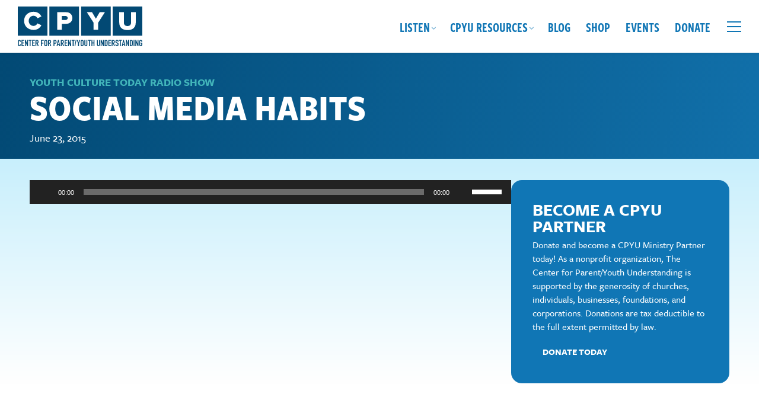

--- FILE ---
content_type: text/css; charset=UTF-8
request_url: https://cpyu.org/wp-content/cache/background-css/1/cpyu.org/wp-content/cache/min/1/wp-content/themes/cpyu-theme/style.css?ver=1722618973&wpr_t=1769790127
body_size: 16602
content:
/*!
Theme Name: CPYU Theme
Description: Custom theme originally developed 2022. Technical note: This site's style.css is compiled via SCSS.
Author: Yoder Design Co.
Author URI: https://yoderdesign.co
Version: 1.0

*//*! normalize.css v4.1.1 | MIT License | github.com/necolas/normalize.css */html{font-family:sans-serif;-ms-text-size-adjust:100%;-webkit-text-size-adjust:100%}body{margin:0}article,aside,details,figcaption,figure,footer,header,main,menu,nav,section,summary{display:block}audio,canvas,progress,video{display:inline-block}audio:not([controls]){display:none;height:0}progress{vertical-align:baseline}template,[hidden]{display:none}a{background-color:transparent;-webkit-text-decoration-skip:objects}a:active,a:hover{outline-width:0}abbr[title]{border-bottom:none;text-decoration:underline;text-decoration:underline dotted}b,strong{font-weight:inherit}b,strong{font-weight:bolder}dfn{font-style:italic}h1{font-size:2em;margin:.67em 0}mark{background-color:#ff0;color:#000}small{font-size:80%}sub,sup{font-size:75%;line-height:0;position:relative;vertical-align:baseline}sub{bottom:-.25em}sup{top:-1em}img{border-style:none}svg:not(:root){overflow:hidden}code,kbd,pre,samp{font-family:monospace,monospace;font-size:1em}figure{margin:1em 40px}hr{box-sizing:content-box;height:0;overflow:visible}button,input,select,textarea{font:inherit;margin:0}optgroup{font-weight:700}button,input{overflow:visible}button,select{text-transform:none}button,html [type="button"],[type="reset"],[type="submit"]{-webkit-appearance:button}textarea,input[type="text"],input[type="button"],input[type="submit"],input[type="tel"],input[type="email"],button{-webkit-appearance:none;border-radius:0}button::-moz-focus-inner,[type="button"]::-moz-focus-inner,[type="reset"]::-moz-focus-inner,[type="submit"]::-moz-focus-inner{border-style:none;padding:0}button:-moz-focusring,[type="button"]:-moz-focusring,[type="reset"]:-moz-focusring,[type="submit"]:-moz-focusring{outline:1px dotted ButtonText}fieldset{border:1px solid silver;margin:0 2px;padding:.35em .625em .75em}legend{box-sizing:border-box;color:inherit;display:table;max-width:100%;padding:0;white-space:normal}textarea{overflow:auto}[type="checkbox"],[type="radio"]{box-sizing:border-box;padding:0}[type="number"]::-webkit-inner-spin-button,[type="number"]::-webkit-outer-spin-button{height:auto}[type="search"]{-webkit-appearance:textfield;outline-offset:-2px}[type="search"]::-webkit-search-cancel-button,[type="search"]::-webkit-search-decoration{-webkit-appearance:none}::-webkit-input-placeholder{color:inherit;opacity:.54}::-webkit-file-upload-button{-webkit-appearance:button;font:inherit}blockquote:before,blockquote:after,q:before,q:after{content:""}blockquote,q{quotes:""}iframe{max-width:100%}#wpstats{display:none!important}a.button,.button,.gform_button,input.submit,button,html input[type="button"],input[type="reset"],input[type="submit"],li.btn-link a,.woocommerce button.button,.woocommerce a.button{appearance:none;background-color:#024974;border:0;border-radius:.3em;color:#fff;cursor:pointer;display:inline-block;font-family:"freight-sans-pro",sans-serif;-webkit-font-smoothing:antialiased;font-weight:700;line-height:1;padding:.7em 1.6em .7em;text-decoration:none;transition:background-color 150ms ease;user-select:none;vertical-align:middle;text-transform:uppercase;text-align:center}a.button:hover,a.button:focus,.button:hover,.button:focus,.gform_button:hover,.gform_button:focus,input.submit:hover,input.submit:focus,button:hover,button:focus,html input[type="button"]:hover,html input[type="button"]:focus,input[type="reset"]:hover,input[type="reset"]:focus,input[type="submit"]:hover,input[type="submit"]:focus,li.btn-link a:hover,li.btn-link a:focus,.woocommerce button.button:hover,.woocommerce button.button:focus,.woocommerce a.button:hover,.woocommerce a.button:focus{background-color:#012942;color:#FFF;text-decoration:none}a.button:disabled,.button:disabled,.gform_button:disabled,input.submit:disabled,button:disabled,html input[type="button"]:disabled,input[type="reset"]:disabled,input[type="submit"]:disabled,li.btn-link a:disabled,.woocommerce button.button:disabled,.woocommerce a.button:disabled{cursor:not-allowed;opacity:.5}a.button.ghost,.button.ghost,.gform_button.ghost,input.submit.ghost,button.ghost,html input[type="button"].ghost,input[type="reset"].ghost,input[type="submit"].ghost,li.btn-link a.ghost,.woocommerce button.button.ghost,.woocommerce a.button.ghost{background:none;border:2px solid #024974;color:#024974;box-shadow:none}a.button.ghost:hover,a.button.ghost:focus,.button.ghost:hover,.button.ghost:focus,.gform_button.ghost:hover,.gform_button.ghost:focus,input.submit.ghost:hover,input.submit.ghost:focus,button.ghost:hover,button.ghost:focus,html input[type="button"].ghost:hover,html input[type="button"].ghost:focus,input[type="reset"].ghost:hover,input[type="reset"].ghost:focus,input[type="submit"].ghost:hover,input[type="submit"].ghost:focus,li.btn-link a.ghost:hover,li.btn-link a.ghost:focus,.woocommerce button.button.ghost:hover,.woocommerce button.button.ghost:focus,.woocommerce a.button.ghost:hover,.woocommerce a.button.ghost:focus{border-color:#013351;color:#013351}a.button,.button,.gform_button,input.submit,button,html input[type="button"],input[type="reset"],input[type="submit"]{font-size:.95em}a.wp-block-button__link{text-decoration:none}a.wp-block-button__link:hover{text-decoration:none}a.button.red{background:#9B1039;color:#fff}a.button.red:hover,a.button.red:focus{background:#760c2b}a.button.orange{background:#F78C46;color:#fff}a.button.orange:hover,a.button.orange:focus{background:#f5741f}a.button.blue,.woocommerce a.button,.woocommerce a.button.alt,.woocommerce button.button.alt,input.gform_button{background:#1076B5;color:#fff}a.button.blue:hover,a.button.blue:focus,.woocommerce a.button:hover,.woocommerce a.button:focus,.woocommerce a.button.alt:hover,.woocommerce a.button.alt:focus,.woocommerce button.button.alt:hover,.woocommerce button.button.alt:focus,input.gform_button:hover,input.gform_button:focus{background:#0d5e90}a.button.lime{background:#7EBF17;color:#fff}a.button.lime:hover,a.button.lime:focus{color:#fff;background:#669b13}a.button.gold{background:#EBDB3A;color:#032A45}a.button.gold:hover,a.button.gold:focus{color:#fff;background:#024974}a.button.white-button{background:#fff;border:1px solid #fff;color:#475765}a.button.white-button:hover,a.button.white-button:focus{transparency:.8}a.button.ghost-white{border-color:#FFF;color:#FFF;background:rgba(0,0,0,.7)}a.button.ghost-white:hover,a.button.ghost-white:focus{border-color:#E7EBE9;color:#E7EBE9;background:rgba(0,0,0,.3)}a.button.ghost-orange{border:2px solid #F78C46;color:#F78C46;background:none}a.button.ghost-orange:hover,a.button.ghost-orange:focus{border-color:#f5741f;color:#f5741f}a.button.ghost-gold{border:2px solid #EBDB3A;color:#EBDB3A;background:none}a.button.ghost-gold:hover,a.button.ghost-gold:focus{border-color:#024974;color:#024974}a.button.smaller-btn{font-size:.813em}a.button.small-btn{font-size:.7em}a.button.big,.button.big{font-size:1.35em}fieldset{background-color:transparent;border:0;margin:0;padding:0}legend{font-weight:600;margin-bottom:.2416666667em;padding:0}label{display:block;font-weight:600;margin:.2em}input,select,textarea{display:block;font-family:"freight-sans-pro",sans-serif;font-size:18px}button,input,select,textarea{vertical-align:baseline;*vertical-align:middle}input[type="text"],input[type="email"],input[type="tel"],input[type="url"],input[type="password"],input[type="search"],input[type="number"],textarea,select[multiple],select{background-color:#eefafd;border:1px solid #42B5BA;border-radius:.3em;box-sizing:border-box;margin-bottom:.725em;padding:.4em .8em;transition:border-color 150ms ease;width:100%}input[type="text"]:hover,input[type="email"]:hover,input[type="tel"]:hover,input[type="url"]:hover,input[type="password"]:hover,input[type="search"]:hover,input[type="number"]:hover,textarea:hover,select[multiple]:hover,select:hover{border-color:shade(#42B5BA,20%)}input[type="text"]:focus,input[type="email"]:focus,input[type="tel"]:focus,input[type="url"]:focus,input[type="password"]:focus,input[type="search"]:focus,input[type="number"]:focus,textarea:focus,select[multiple]:focus,select:focus{border-color:#1076B5;box-shadow:inset 0 1px 3px rgba(0,0,0,.06),0 0 5px rgba(14,103,158,.7);outline:none}input[type="text"]:disabled,input[type="email"]:disabled,input[type="tel"]:disabled,input[type="url"]:disabled,input[type="password"]:disabled,input[type="search"]:disabled,input[type="number"]:disabled,textarea:disabled,select[multiple]:disabled,select:disabled{cursor:not-allowed}input[type="text"]:disabled:hover,input[type="email"]:disabled:hover,input[type="tel"]:disabled:hover,input[type="url"]:disabled:hover,input[type="password"]:disabled:hover,input[type="search"]:disabled:hover,input[type="number"]:disabled:hover,textarea:disabled:hover,select[multiple]:disabled:hover,select:disabled:hover{border:1px solid #42B5BA}select{appearance:none}textarea{resize:vertical}[type="search"]{appearance:none}[type="checkbox"],[type="radio"]{display:inline;margin-right:.3625em;position:relative}[type="file"]{margin-bottom:.725em;width:100%}select{margin-bottom:.725em;max-width:100%;width:auto}html{box-sizing:border-box}*,*::before,*::after{box-sizing:inherit}ul,ol{list-style-type:none;margin:0;padding:0}dl{margin:0}dt{font-weight:600;margin:0}dd{margin:0}figure{margin:0}img,picture{margin:0;max-width:100%;height:auto}iframe{max-width:100%}#page .arve-wrapper{margin-bottom:.6em!important}#page .jetpack-video-wrapper{margin-bottom:0!important}table{border-collapse:collapse;margin:.5em 0 1em;table-layout:fixed;width:100%;border:1px solid #E7EBE9;background:#fff;font-weight:400;color:#021F33}th{border-bottom:2px solid #E7EBE9;font-weight:700;padding:.725em 0;text-align:left;text-transform:uppercase;padding:.5em .2em;background:#E7EBE9;color:#FFF;line-height:1.2}td{border-bottom:1px solid #42B5BA;padding:.5em .7em;border-bottom:0}tr,td,th{vertical-align:middle}body{color:#021F33;font-family:"freight-sans-pro",sans-serif;font-size:18px;line-height:1.45;font-weight:400;text-rendering:auto;-webkit-font-smoothing:antialiased;-moz-osx-font-smoothing:grayscale}h1,h2,h3,h4,h5,h6{font-size:modular-scale(1);line-height:1.2;margin:0 0 .725em}p{margin:0 0 .725em}hr{border-bottom:1px solid #42B5BA;border-left:0;border-right:0;border-top:0;margin:0 0 .6em}.primary a i.fa{padding-right:.2em;padding-left:.1em;text-decoration:none}a.button i.far,a.button i.fas{margin-left:.2em;opacity:.75}.bold500{font-weight:500}.bold600{font-weight:600}.bold700{font-weight:700}.bold800{font-weight:800}.bold900{font-weight:900}h1{font-size:4em;line-height:.9;color:#024974;font-family:"freight-sans-condensed-pro",sans-serif;font-weight:700;margin:1.2em 0 .25em}@media screen and (max-width:1300px){h1{font-size:3.5em}}@media screen and (max-width:1000px){h1{font-size:3.25em}}@media screen and (max-width:800px){h1{font-size:3em}}@media screen and (max-width:600px){h1{font-size:2.75em}}h1.page-title,h2.home-page-title{margin:0 0 .1em;position:relative;z-index:3;animation:fade-in .8s ease-in;text-transform:uppercase}h1.page-title{margin-top:-.1em}h2{font-size:2em;line-height:1;margin:1.25em 0 .3em;font-weight:900;color:#024974;text-transform:uppercase}h2 .main-content{font-family:"freight-sans-compressed-pro",sans-serif;font-weight:600}.home h2,h2.wide-heading{font-weight:900;font-family:"freight-sans-pro",sans-serif}h2.underline{display:inline-block;margin-bottom:.5em;box-shadow:inset 0 -1.1rem 0 0 #024974;padding:0 10px .35rem}h2.underline.underline-gold{box-shadow:inset 0 -1.1rem 0 0 #EBDB3A}h2.underline.underline-bright-blue{box-shadow:inset 0 -1.1rem 0 0 #1076B5}h2.underline.underline-light-blue{box-shadow:inset 0 -1.1rem 0 0 #C8EFFC}h2.underline.underline-light-blue-green{box-shadow:inset 0 -1.1rem 0 0 #78DEF7}h2.underline.underline-centered{margin-left:auto;margin-right:auto}h2.underline.underline-left{margin-right:auto}h2.section-heading{font-size:2.5em;display:inline-block;margin:0 auto .5em;text-align:center;border-top:4px solid #EBDB3A!important;border-bottom:4px solid #EBDB3A!important;padding:.15em 0 .08em;width:auto!important;line-height:1.1}@media (max-width:1000px){h2.section-heading{font-size:2.2em}}@media (max-width:700px){h2.section-heading{font-size:1.9em}}h2.section-heading.blue-white{color:#fff;border-color:#024974}h2.section-heading.blue-line{border-top:4px solid #024974!important;border-bottom:4px solid #024974!important}h2.smaller-heading{font-size:1.8em}h2.small-heading{font-size:1.7em}@media (max-width:767px){h2{font-size:1.7em}}h2.large-h2{font-size:2.33em}@media (max-width:767px){h2.large-h2{font-size:1.9em}}h2.entry-title,h2.woocommerce-loop-product__title{font-size:1.8em;font-family:"freight-sans-compressed-pro",sans-serif}h2.entry-title a,h2.woocommerce-loop-product__title a{text-decoration:none;color:#024974;font-weight:600}h2.entry-title a:hover,h2.woocommerce-loop-product__title a:hover{color:#1076B5;text-decoration:underline}h2.home-page-title{font-size:4.1em;line-height:1.04;font-family:"freight-sans-condensed-pro",sans-serif;font-weight:700;margin:0 0 .25em}@media screen and (max-width:1000px){h2.home-page-title{font-size:3.75em}}@media screen and (max-width:800px){h2.home-page-title{font-size:3.25em}}@media screen and (max-width:600px){h2.home-page-title{font-size:2.75em}}h2.home-page-title strong{display:inline;background:#7EBF17;box-shadow:.2em 0 0 #7EBF17,-.2em 0 0 #7EBF17}.widget h2{margin:0 0 .1em;font-weight:600;font-size:1.6em;line-height:1;text-transform:uppercase}@media screen and (max-width:600px){.widget h2{font-size:1.4em}}.resource-flex-wrap h2.entry-title,.resources-categories-block h2.entry-title{font-size:1.5rem;margin-top:0}h3{font-size:1.5em;line-height:1.1;margin:1em 0 .3em;font-weight:600;color:#024974;font-family:"freight-sans-compressed-pro",sans-serif}h3 a{color:#024974;font-weight:600;text-decoration:none}h3 a:hover{color:#024974;text-decoration:underline}h3.entry-title{margin:0 0 .2em;text-transform:uppercase;line-height:.95}h3.entry-title a{color:#024974;font-weight:600;text-decoration:none}h3.entry-title a:hover{color:#024974;text-decoration:underline}.widget h3{margin:0 0 .1em;font-size:1.3em;line-height:1;text-transform:uppercase}@media screen and (max-width:600px){.widget h3{font-size:1.25em}}h4{font-size:1.125em;line-height:1.2;font-weight:700;margin:1em 0 .2em}@media screen and (max-width:700px){h4{font-size:1.1em}}h4 .far,h4 .fa,h4 .fas,h4 .fal{opacity:.7;margin-right:.1em}.widget h4{margin:1.3em 0 .15em}h5{font-size:1em;line-height:1.2;font-weight:700;margin:1.25em 0 .4em}h6{font-size:1em;line-height:1.2;font-weight:700;margin:1.25em 0 .4em}.page .entry-content>:first-child{margin-top:0}p{margin-top:.2em;margin-bottom:.9em}.site-main ul,.site-main ol,.widget ul,.widget ol,.full-width-flex-content-block ul,.full-width-flex-content-block ol,#tinymce ul,#tinymce ol{margin:0 0 .3em 1.5em}.site-main ul,.widget ul,.full-width-flex-content-block ul,#tinymce ul{list-style:disc}.site-main ul ul,.widget ul ul,.full-width-flex-content-block ul ul,#tinymce ul ul{list-style:circle}.site-main ul ul ul,.widget ul ul ul,.full-width-flex-content-block ul ul ul,#tinymce ul ul ul{list-style-type:square}.site-main ol,.widget ol,.full-width-flex-content-block ol,#tinymce ol{list-style:decimal}.site-main ol ol,.widget ol ol,.full-width-flex-content-block ol ol,#tinymce ol ol{list-style:upper-alpha}.site-main ol ol ol,.widget ol ol ol,.full-width-flex-content-block ol ol ol,#tinymce ol ol ol{list-style:lower-roman}.site-main ol ol ol ol,.widget ol ol ol ol,.full-width-flex-content-block ol ol ol ol,#tinymce ol ol ol ol{list-style:lower-alpha}.site-main li,.widget li,.full-width-flex-content-block li,#tinymce li{margin-bottom:.4em}.site-main ol li,.widget ol li,.full-width-flex-content-block ol li,#tinymce ol li{margin-bottom:.6em}.site-main li>ul,.site-main li>ol,.widget li>ul,.widget li>ol,.full-width-flex-content-block li>ul,.full-width-flex-content-block li>ol,#tinymce li>ul,#tinymce li>ol{margin-bottom:0;margin-left:2em}.site-main dt,.widget dt,.full-width-flex-content-block dt,#tinymce dt{font-weight:700}.site-main dd,.widget dd,.full-width-flex-content-block dd,#tinymce dd{margin:0 1em 1.5em}ul.multi-col-list{margin-bottom:0}ul.fa-ul{list-style:none!important}ul.plain-list{list-style:none;margin:0 0 1.1em 0}ul.plain-list li{overflow:hidden;margin-bottom:1em}.secondary .widget ul,.secondary .widget ol{margin:0 0 .75em 1.3em}.secondary .widget ul li,.secondary .widget ol li{margin:0 0 .4em}.secondary .widget ul{list-style:disc}.widget p{margin:0 0 .75em}b,strong{font-weight:700}dfn,cite,em,i{font-style:italic}blockquote{margin:1.25em 0;padding:0;color:#032A45;font-weight:700;font-size:1em;position:relative;display:block}blockquote cite{font-size:.7em}blockquote,blockquote.wp-block-quote{background:transparent;text-align:left;position:relative}blockquote p,blockquote.wp-block-quote p{font-style:normal;font-weight:700}blockquote cite,blockquote .wp-block-quote__citation,blockquote.wp-block-quote cite,blockquote.wp-block-quote .wp-block-quote__citation{display:block;font-size:.7em;font-weight:400;margin-top:.4em;text-align:left!important}blockquote p:last-of-type,blockquote.wp-block-quote p:last-of-type{margin-bottom:0}.wp-block-pullquote{border:none;padding:0}.wp-block-pullquote blockquote{max-width:50%;margin:0 auto .6em;padding:0 0 0 .8em;border-left:3px solid #EBDB3A;text-transform:none;color:#024974}.wp-block-pullquote blockquote cite{margin-top:.1em;line-height:1}.wp-block-pullquote.alignleft,.wp-block-pullquote.alignright{max-width:360px}.wp-block-pullquote.alignleft blockquote,.wp-block-pullquote.alignright blockquote{max-width:100%}.wp-block-pullquote.pullquote-inner blockquote{border-left:3px solid #EBDB3A;text-transform:none}address{margin:0 0 1.5em}pre{background:#eee;font-family:"Courier 10 Pitch",Courier,monospace;font-size:15px;font-size:1.5rem;line-height:1.6;margin-bottom:1.6em;max-width:100%;overflow:auto;padding:1.6em}code,kbd,tt,var{font:15px Monaco,Consolas,"Andale Mono","DejaVu Sans Mono",monospace}abbr,acronym{border-bottom:1px dotted #666;cursor:help}mark,ins{background:#fff9c0;text-decoration:none}sup,sub{font-size:50%;height:0;line-height:0;position:relative;vertical-align:baseline}small{font-size:70%;line-height:120%}big{font-size:125%}figure{margin:0}a.tel-link,a.tel{text-decoration:none;white-space:nowrap}.tel a,a.tel{text-decoration:none}.main-content .tel a,.main-content a.tel{color:#021F33;font-weight:400}::-moz-selection{background:#8991ff;color:#FFF;text-shadow:none}::selection{background:#8991ff;color:#FFF;text-shadow:none}ins{background-color:#8991ff;color:#FFF;text-decoration:none}mark{background-color:#8991ff;color:#FFF;font-style:italic;font-weight:700}.no-break,.no-wrap{white-space:nowrap}h1.no-top-margin,h2.no-top-margin,h3.no-top-margin,h4.no-top-margin,h5.no-top-margin,h6.no-top-margin,p.no-top-margin,ul.no-top-margin,ol.no-top-margin,.no-top-margin h1,.no-top-margin h2,.no-top-margin h3,.no-top-margin h4{margin-top:0!important}@media (max-width:767px){h1.no-top-margin-mobile,h2.no-top-margin-mobile,h3.no-top-margin-mobile,h4.no-top-margin-mobile{margin-top:0!important}}p.intro{font-size:1.2em;line-height:1.5;font-weight:700}p.has-drop-cap:not(:focus):first-letter{float:left;font-size:3.1em;line-height:.68;font-weight:400;margin:.173em .1em 0 0;text-transform:uppercase;font-style:normal}.blue,h1.blue,h2.blue,h3.blue,h4.blue,h5.blue{color:#024974}.green,h1.green,h2.green,h3.green,h4.green,h5.green{color:#4c9d4a}.wp-block-separator:not(.is-style-dots),hr:not(.is-style-dots){border:0;height:1px}.wp-block-separator:not(.is-style-dots),hr:not(.is-style-dots){width:100%;height:2px;background:#DEDEDE}.wp-block-separator.has-gold-color::before,hr.has-gold-color::before{background:#EBDB3A}.wp-block-separator.has-yellow-color::before,hr.has-yellow-color::before{background:#c6bf70}.wp-block-separator.has-yellow-color::before,hr.has-yellow-color::before{background:#c6bf70}.wp-block-separator.has-white-color::before,hr.has-white-color::before{background:#fff}.wp-block-separator.is-style-dots:before,hr.is-style-dots:before{font-size:18px;letter-spacing:12px;padding-left:12px}.wp-block-image figcaption{font-weight:400;color:#024974;margin-top:.1em}.uppercase{text-transform:uppercase}input:-moz-placeholder{color:#585b62}textarea:-moz-placeholder{color:#585b62}button,input,select,textarea{font-size:100%;margin:0;vertical-align:baseline;*vertical-align:middle}button,input{line-height:normal}button,html input[type="button"],input[type="reset"],input[type="submit"]{-webkit-appearance:button}input[type="checkbox"],input[type="radio"]{box-sizing:border-box;padding:0}input[type="search"]{-webkit-appearance:textfield;-webkit-box-sizing:content-box;-moz-box-sizing:content-box;box-sizing:content-box}input[type="search"]::-webkit-search-decoration{-webkit-appearance:none}button::-moz-focus-inner,input::-moz-focus-inner{border:0;padding:0}input[type="text"],input[type="email"],input[type="tel"],input[type="url"],input[type="password"],input[type="search"],textarea{color:#04375a}textarea{overflow:auto;vertical-align:top;width:98%}input::placeholder,textarea::placeholder{color:#898989;opacity:1}[placeholder]:focus::-webkit-input-placeholder{transition:opacity 0.25s 0.25s ease;opacity:0}.searchform{font-size:.9em;padding:0;border-radius:.2em;border:2px solid #1076B5;display:inline-block;width:100%;position:relative}.searchform input.s{padding:.45em .8em;width:100%;font-weight:400;border:0;background:none;background:transparent;box-sizing:border-box;margin:0;font-family:"freight-sans-condensed-pro",sans-serif}.searchform input.search-btn{background:transparent;border:0;padding:.1em .25em 0;color:#1076B5;position:absolute;right:.2em;top:.5em;font-size:1em;line-height:100%;font-family:'Font Awesome 5 Free';font-weight:900}.searchform input.search-btn:hover{color:#012942}.primary .searchform,.filter-bar .searchform{max-width:700px;border:2px #1076B5 solid;font-size:1.2em;background-color:#E0F5FC}.primary .searchform input.s,.filter-bar .searchform input.s{padding:.8em}.primary .searchform input.search-btn,.filter-bar .searchform input.search-btn{background:#1076B5;border:0;padding:.75em .75em;color:#FFF;position:absolute;right:0;top:0;font-size:1.19em;line-height:100%;border-radius:0;font-family:'Font Awesome 5 Free';font-weight:900}.primary .searchform input.search-btn:hover,.filter-bar .searchform input.search-btn:hover{background:#0d5e90;color:#FFF}.filter-bar .searchform{background-color:#fff}.left{float:left}.right{float:right}.text-left{text-align:left}.text-right{text-align:right}.text-center{text-align:center}.hide{display:none}.hide-override{display:none!important}.highlight{background:#ff9}.clearfix:before,.clearfix:after,.row:before,.row:after{content:'';display:table}.clearfix:after,.row:after{clear:both}.clear{clear:both}.alignleft{display:inline;float:left;margin-right:1.2rem;margin-bottom:.5rem}.alignright{display:inline;float:right;margin-left:1.2rem;margin-bottom:.5rem}.aligncenter{clear:both;display:block;margin:0 auto}.centered{margin-left:auto;margin-right:auto}@media only screen and (max-width:800px){.alignleft,.alignright,.wp-caption.alignleft,.wp-caption.alignright{max-width:50%}}.sr .reveal{visibility:hidden}body{background:#fff;min-height:100vh}#page{position:relative;display:flex;min-height:100vh;-webkit-flex-direction:column;flex-direction:column;overflow:hidden}.no-flexbox #page{display:block}#page.no-site-header,.search #page{background:#FFF}#content{flex:1 0 auto}.site-header{margin:0;padding-top:.6em;padding-bottom:.6em;padding-left:30px;padding-right:30px;position:fixed;box-shadow:0 2px 4px rgba(3,42,69,.08);z-index:900;-webkit-transition:all .2s ease-in-out;-moz-transition:all .2s ease-in-out;-o-transition:all .2s ease-in-out;transition:all .2s ease-in-out;width:100%;top:0;left:0;right:0}@media (max-width:600px){.site-header{padding-top:.3em;padding-bottom:.2em}}.normal-header .site-header{background:#FFF;transition:background-color .5s ease-in-out}.transparent-header .site-header,.home .site-header{background-color:rgba(255,255,255,0);box-shadow:none}.transparent-header .site-header .site-title svg .st0,.home .site-header .site-title svg .st0{fill:#fff;transition:fill .5s ease-in-out}.transparent-header .site-header.headroom--not-top,.home .site-header.headroom--not-top{background-color:#FFF;box-shadow:0 2px 4px rgba(3,42,69,.08)}.transparent-header .site-header.headroom--not-top .site-title svg .st0,.home .site-header.headroom--not-top .site-title svg .st0{fill:#024974;transition:fill .5s ease-in-out}.admin-bar .site-header{top:32px;z-index:901}@media only screen and (max-width:782px){.admin-bar .site-header{top:46px}}.site-header .header-content{display:flex;justify-content:space-between;align-items:center;flex-wrap:wrap;margin:0 auto;text-align:right}.site-header .site-title{font-size:1.25em;line-height:1;width:210px;display:block;margin:0;transition:0.2s;z-index:10}@media (max-width:1100px){.site-header .site-title{width:200px}}@media (max-width:900px){.site-header .site-title{width:180px}}@media (max-width:600px){.site-header .site-title{width:160px}}.site-header .site-title a{display:block}.site-header .site-title svg{display:block;width:100%;height:auto}.site-header.headroom--not-top .site-title{width:160px}@media (min-width:901px){.site-header.headroom--not-top .site-title{width:160px}}@media (max-width:900px){.site-header.headroom--not-top .site-title{width:150px}}.site-header.headroom--not-top .site-title svg{margin-bottom:-.65em}.site-header.headroom--not-top .site-title svg g.tagline{display:none}.site-nav{font-family:"freight-sans-compressed-pro",sans-serif;text-transform:uppercase;font-size:26px;text-align:right;padding:0}@media (max-width:1400px){.site-nav{font-size:24px}}@media (max-width:1200px){.site-nav{font-size:22px}}.site-nav a{color:#1076B5;text-decoration:none;display:inline-block;padding:.5em 12px .5em;line-height:1;position:relative;transition:all 0.3s ease-in-out;font-weight:600}@media (min-width:901px){.headroom--not-top .site-nav a{font-size:.8em}}.transparent-header .site-nav a,.home .site-nav a{color:#fff}.transparent-header .headroom--not-top .site-nav a,.home .headroom--not-top .site-nav a{color:#1076B5}@media screen and (min-width:901px){.site-nav a:hover,.site-nav li.hover>a{color:#fff}.site-nav .mobile-only{display:none}}.site-nav #secondary-navigation{display:inline-block;position:relative}.site-nav a.cart-header-icon{font-size:.8em}.site-nav a.cart-header-icon i.fas{font-size:.8em}.site-nav a.cart-header-icon:hover{color:#42B5BA}.site-nav a.cart-header-icon .amount{font-weight:500}.site-nav ul.nav-menu.main{display:inline-block;position:relative}@media (max-width:800px){.site-nav ul.nav-menu.main{font-size:.8em}}.site-nav ul.nav-menu.main li{margin:0;display:inline-block;position:relative;vertical-align:middle}@media screen and (min-width:901px){.site-nav ul.nav-menu.main li{margin-left:-2px}}.site-nav ul.nav-menu.main li.mobile-only{display:none}.site-nav ul.nav-menu.main li.menu-item-has-children>a,.site-nav ul.nav-menu.main li.outbound-link>a{padding-right:.5em}.site-nav ul.nav-menu.main li:hover>a,.site-nav ul.nav-menu.main li:focus>a,.site-nav ul.nav-menu.main li:active>a{color:#73C5D9;background:#032A45}.no-js .site-nav ul.nav-menu.main li:hover>ul.sub-menu,.site-nav ul.nav-menu.main li.selected>ul.sub-menu{left:0;top:95%;position:absolute;display:block!important;z-index:1000}.site-nav ul.nav-menu.main>li.menu-item-has-children>a:after{content:"\f107";font-size:.4em;position:relative;top:-.3em;right:-.25em;font-family:'Font Awesome 5 Free';font-weight:900;opacity:.6}.site-nav ul.nav-menu.main li.outbound-link>a:after{content:"\f08e";font-size:.85em;position:relative;right:-.6em;font-family:'Font Awesome 5 Free';font-weight:900;opacity:.7}.site-nav ul.nav-menu.main>li.menu-item-has-children{overflow:hidden}.site-nav ul.nav-menu.main>li.menu-item-has-children:hover,.site-nav ul.nav-menu.main>li.menu-item-has-children.selected,.site-nav ul.nav-menu.main>li.menu-item-has-children:focus-within{overflow:visible}.site-nav ul.nav-menu.main>li.menu-item-has-children>ul.sub-menu{opacity:0;position:absolute;height:0;overflow:hidden;visibility:hidden;transition:all 0.2s ease-in-out;transition:opacity 0.4s ease-in-out 200ms}.site-nav ul.nav-menu.main>li.menu-item-has-children:hover>ul.sub-menu,.site-nav ul.nav-menu.main>li.menu-item-has-children.selected>ul.sub-menu,.site-nav ul.nav-menu.main>li.menu-item-has-children:focus-within>ul.sub-menu{height:auto;visibility:visible;top:99.5%;left:0;opacity:1}.site-nav ul.nav-menu.main ul.sub-menu{display:block;position:absolute;z-index:999;margin:0;text-align:left;width:9em;float:none;background:#032A45;margin-bottom:3px;padding:.2em 0 .4em}.site-nav ul.nav-menu.main ul.sub-menu li{display:block;padding:0;position:relative;margin:0}.site-nav ul.nav-menu.main ul.sub-menu li a{font-size:.8em;display:block;padding-top:7px;padding-bottom:7px;line-height:1.1;text-transform:uppercase;margin-left:0;color:#FFF;font-family:"freight-sans-compressed-pro",sans-serif;font-weight:600}.site-nav ul.nav-menu.main ul.sub-menu li a:hover,.site-nav ul.nav-menu.main ul.sub-menu li a:focus{color:#73C5D9}.site-nav ul.nav-menu.main ul.sub-menu li ul.sub-menu{position:static;display:block;padding:0}.site-nav ul.nav-menu.main ul.sub-menu li ul.sub-menu li a{font-size:.75em;text-transform:none;font-weight:500;padding:5px 0 5px 1.5em}.site-nav .social-contents{padding-top:.5em}.site-nav .social-contents a{color:#73C5D9}.site-nav .social-contents a:hover{color:#fff}@media (min-width:901px){.secondary-menu-wrap{position:fixed;z-index:10;top:0;bottom:0;width:400px;padding-right:1.2em;padding-left:1.2em;padding-top:6em;overflow-y:auto;transition:all .3s ease-in-out;background:#032A45;left:100%;text-align:left}.secondary-menu-wrap .searchform{background:#fff}.secondary-menu-wrap .nav-menu.secondary{display:block;padding-top:.75em}.secondary-menu-wrap .nav-menu.secondary li{display:block}.secondary-menu-wrap .nav-menu.secondary li a{display:block;color:#fff;font-size:1em}.secondary-menu-wrap .nav-menu.secondary li a:hover{color:#73C5D9}.secondary-menu-wrap .nav-menu.secondary li ul.sub-menu{padding-bottom:.5em;margin-top:-.2em}.secondary-menu-wrap .nav-menu.secondary li ul.sub-menu li a{font-size:.85em;text-transform:none;font-weight:500;padding:7px 0 7px 1.2em}.open .desktop-only{display:block}.open .secondary-menu-wrap{transform:translateX(-100%)}}button.toggle-menu{border:0;border-radius:0;background-color:transparent;width:24px;height:18px;display:inline-block;position:relative;padding:0;vertical-align:middle;-webkit-appearance:none;z-index:12}button.toggle-menu.desktop-only{margin-left:.5em}button.toggle-menu .line{transition:all 0.2s 0.2s,transform 0.2s 0.0s,background-color 0.2s 0.0s;display:block;position:absolute;height:2px;width:100%;background-color:#1076B5;left:50%;transform:translateX(-50%);opacity:1;padding:0!important}.transparent-header button.toggle-menu .line,.home button.toggle-menu .line{background-color:#fff}.transparent-header .headroom--not-top button.toggle-menu .line,.home .headroom--not-top button.toggle-menu .line{background-color:#1076B5}button.toggle-menu:hover .line{background-color:#73C5D9}.transparent-header button.toggle-menu:hover .line,.home button.toggle-menu:hover .line{background-color:#fff}.transparent-header .headroom--not-top button.toggle-menu:hover .line,.home .headroom--not-top button.toggle-menu:hover .line{background-color:#1076B5}button.toggle-menu .line{transform:translateX(-50%)}button.toggle-menu .line.line-01{top:0}button.toggle-menu .line.line-02{top:8px}button.toggle-menu .line.line-03{top:16px}.open button.toggle-menu .line{transition:all 0.2s 0.0s,transform 0.2s 0.2s,background-color 0.2s 0.0s}.open button.toggle-menu .line.line-01,.open button.toggle-menu .line.line-03{top:8px}.open button.toggle-menu .line.line-01{transform:translateX(-50%) rotate(45deg)}.open button.toggle-menu .line.line-02{opacity:0}.open button.toggle-menu .line.line-03{transform:translateX(-50%) rotate(-45deg)}@media screen and (max-width:900px){.social-contents a{font-size:1.25em;padding-left:.3em}.open #menus,.open .mobile-only{display:block}.site-nav{padding-top:.8em;padding-bottom:.8em;position:relative;z-index:2}.site-nav.open{z-index:11}.site-nav #menus{position:fixed;z-index:10;top:0;bottom:0;width:100%;padding:6em 25px 2em;overflow-y:auto;transition:all .3s ease-in-out;background:#1b0f31;left:100%;text-align:left}.site-nav #menus .mobile-only{display:block}.site-nav #menus .desktop-only{display:none!important}.site-nav #menus .header-search-form.mobile-only{width:100%;margin:0 auto .5em;padding:.8em 0 0;clear:both}.site-nav #menus .header-search-form.mobile-only form{background:#E0F5FC;font-size:1.125em}.site-nav #menus a.cart-header-icon{font-size:1.2em;padding:.5em .2em;margin-left:2%}.site-nav #menus a.cart-header-icon i.fas{font-size:.8em}.site-nav #menus a.cart-header-icon:hover{color:#42B5BA}.site-nav #menus a.cart-header-icon .amount{font-weight:500}.site-nav #menus #secondary-navigation,.site-nav #menus ul.nav-menu.main{width:49%;display:inline-block;text-align:left;float:left}.site-nav #menus #secondary-navigation{margin-left:2%}.site-nav #menus ul.nav-menu{margin:.4em 0 .4em!important;position:relative}.site-nav #menus ul.nav-menu li{display:block;margin:0}.site-nav #menus ul.nav-menu li.menu-item-has-children>a:after{content:"\f107";font-size:.4em;position:relative;top:-.3em;right:-.25em;font-family:'Font Awesome 5 Free';font-weight:900;opacity:.6}.site-nav #menus ul.nav-menu li.mobile-only{display:block}.site-nav #menus ul.nav-menu li.hide-mobile{display:none}.site-nav #menus ul.nav-menu li a{font-size:1.75rem;line-height:1;color:#FFF;padding:.5em .2em;font-weight:700;width:100%;background:none!important;margin:0;display:block}.site-nav #menus ul.nav-menu li a:hover{color:#73C5D9}.site-nav #menus ul.nav-menu li.btn-link{margin-top:1.5em}.site-nav #menus ul.nav-menu li.btn-link a{color:#EBDB3A}.site-nav #menus ul.nav-menu li ul.sub-menu{padding:0;width:100%;box-shadow:none;background:none;margin-top:-.5em;display:none;position:relative;z-index:999;margin-bottom:3px}.site-nav #menus ul.nav-menu li ul.sub-menu li{display:block;margin:0}.site-nav #menus ul.nav-menu li ul.sub-menu li a{display:block;width:auto;letter-spacing:0;font-size:1.25rem;line-height:1;background:none;padding-left:1em;font-weight:400}.site-nav #menus ul.nav-menu li ul.sub-menu li a.menu-image-title-below{padding-left:12px}.site-nav #menus ul.nav-menu li ul.sub-menu li ul.sub-menu a{padding-left:1.5em;font-size:1.1rem;text-align:left}.site-nav #menus ul.nav-menu>li.menu-item-has-children.selected>ul.sub-menu,.site-nav #menus ul.nav-menu>li.menu-item-has-children:hover>ul.sub-menu{display:block!important;opacity:1}.site-nav.open #menus{transform:translateX(-100%)}}a{color:#1076B5;text-decoration:underline;transition:color 150ms ease;cursor:pointer;font-weight:700}a:hover,a:focus,a:active{color:#0c5786;text-decoration:none}a:link{-webkit-tap-highlight-color:transparent}.normal-header .site-content{padding-top:92px;transition:padding-top .15s ease-in-out}@media only screen and (max-width:1100px){.normal-header .site-content{padding-top:89px}}@media only screen and (max-width:600px){.normal-header .site-content{padding-top:72px}}.no-site-header .normal-header .site-content{padding-top:0!important}@keyframes fade-in{from{opacity:0}to{opacity:1}}@keyframes delayed-fade-in{0%{opacity:0}50%{opacity:0}100%{opacity:1}}.site-width{max-width:1260px;margin-left:auto;margin-right:auto;padding-left:40px;padding-right:40px}@media screen and (max-width:800px){.site-width{padding-left:25px;padding-right:25px}}.main-content{position:relative}.main-content.no-default-page-title,.no-site-header .main-content{padding-top:0}.error404 .main-content .page-header-content{text-align:center}.search .main-content{padding-bottom:2.5em!important}.search .main-content .site-main article{padding:1.4em 0;border-bottom:1px solid #C2C2DD}.search .main-content .site-main article h2{margin-top:0}.search .main-content .site-main article h2 a{text-decoration:none}.billboard{padding-top:3.25em;padding-bottom:1.5em;color:#FFF;background:transparent linear-gradient(101deg,#024974 0%,#1170AA 100%) 0% 0% no-repeat padding-box;position:relative}.billboard:after{content:'';display:block;position:absolute;top:0;right:0;bottom:0;left:auto;width:657px;max-width:80%;height:100%;background:var(--wpr-bg-d3c64931-afd5-46fe-89de-385546d9e47b) top left repeat-y;z-index:0;opacity:.12;mix-blend-mode:multiply}@media (max-width:800px){.billboard:after{background-position:top right}}.has-featured-img-banner .billboard:after{display:none}.billboard .site-width{position:relative;z-index:1;font-weight:500}.billboard .site-width .intro-paragraph{max-width:960px;font-size:1.2em}@media (max-width:900px){.billboard .site-width .intro-paragraph{font-size:1em}}.narrow-container .billboard .site-width{max-width:1000px}.single-tribe_events .billboard .site-width{max-width:1050px}.has-featured-img-banner .billboard{background-color:#024974;background-size:cover;background-repeat:no-repeat;background-position:center center;padding-top:24em}@media (max-width:1000px){.has-featured-img-banner .billboard{padding-top:20em}}@media (max-width:700px){.has-featured-img-banner .billboard{padding-top:15em}}@media (max-width:500px){.has-featured-img-banner .billboard{padding-top:10em}}.has-featured-img-banner .billboard:before{position:absolute;content:'';display:block;left:0;right:0;bottom:0;width:100;height:40%;background:linear-gradient(to bottom,transparent 0%,rgba(0,0,0,.8) 100%);z-index:1}.has-featured-img-banner .billboard h1.page-title{text-shadow:0 2px 8px rgba(0,0,0,.6)}.blog .billboard .blog-img-wrap{max-width:1300px;margin:0 auto;padding:0 .75em 1em}.blog .billboard .blog-img-wrap img{width:100%}.billboard .small-title{font-size:1em;text-transform:uppercase;margin-bottom:0;color:#42B5BA;margin-top:0;font-weight:900;position:relative;z-index:4}.billboard .small-title a{text-decoration:none;color:#42B5BA}.billboard .small-title a:hover{text-decoration:underline}.billboard h1.page-title{color:#FFF;margin-top:0}.gradient-bg{position:relative}.gradient-bg:before{content:'';display:block;position:absolute;top:0;left:0;right:0;width:100%;height:380px;background:transparent linear-gradient(180deg,#C8EFFC 0%,#fff 100%) 0% 0% no-repeat padding-box;z-index:-1}.woocommerce-checkout .gradient-bg:before,.page-id-40 .gradient-bg:before{height:200px}.resource-bg{background:#E0F5FC}.bottom-corner-dots{position:relative;overflow:hidden}.bottom-corner-dots:after{content:'';display:block;background:var(--wpr-bg-e985a622-b4f2-4ab3-bb78-f64e3553a2f1) no-repeat center center;background-size:cover;position:absolute;bottom:-215px;left:-120px;z-index:-1;height:500px;width:500px}.top-corner-dots{position:relative;overflow:hidden}.top-corner-dots:after{content:'';display:block;background:var(--wpr-bg-00cb5c4e-efc6-4f48-bb9d-c79a930bfe6f) no-repeat center center;background-size:cover;position:absolute;top:-215px;right:-250px;z-index:-1;height:600px;width:600px}.spacer-left-corner-dots{position:relative}.spacer-left-corner-dots:after{content:'';display:block;background:var(--wpr-bg-eee2004c-b0ea-4d5d-900f-5092ca1afa05) no-repeat center center;background-size:cover;position:absolute;top:-60px;left:-200px;z-index:-1;height:500px;width:500px}.page-content{padding-top:1.5em;padding-bottom:4em}.page-content.no-default-padding,.home .page-content{padding-top:0!important;padding-bottom:0!important}.page-content.row-has-sidebar{display:flex;gap:3.5em}@media (max-width:800px){.page-content.row-has-sidebar{flex-wrap:wrap}.page-content.row-has-sidebar .img-wrap,.page-content.row-has-sidebar .entry-content{width:100%}}@media (max-width:800px){.page-content.row-has-sidebar{flex-wrap:wrap}}@media (min-width:801px){.page-content.row-has-sidebar .primary{width:60%;flex:1 0 auto}}@media (min-width:801px){.page-content.row-has-sidebar .sidebar{width:35%;flex:1 0 auto}}@media (min-width:570px){.post-flex-wrap{display:flex;flex-wrap:wrap;gap:0 3em}.post-flex-wrap article{flex:1 0 auto;width:45%}}.primary.center{margin-left:auto;margin-right:auto}.primary.center.narrower{max-width:920px}#page .primary.full{max-width:100%}.blog .primary{max-width:1050px;margin-left:auto;margin-right:auto}.blog a.read-more{display:inline-block;margin-top:.4em}.blog .blog-img-wrap{position:relative;z-index:2}.blog-promo-row{padding:60px 30px;background:#E0F5FC}.blog-promo-row .promo-content{max-width:640px;margin:0 auto;text-align:center}.blog-promo-row .promo-content h2{margin-top:0}.blog-promo-row .promo-content p{text-align:left}.blog-promo-row.about-author-row{text-align:left}.blog-promo-row.about-author-row .img-wrap img{border-radius:50%}@media (min-width:700px){.blog-promo-row.about-author-row .promo-content{max-width:760px;display:flex;gap:1em;align-items:center}.blog-promo-row.about-author-row .promo-content .img-wrap{width:30%;flex:1 0 auto}.blog-promo-row.about-author-row .promo-content .bio-content-wrap{width:70%;flex:1 0 auto}}.blog-promo-row.about-author-row header{text-align:left}.blog-promo-row.about-author-row header b{display:block;text-transform:uppercase;color:#024974;font-weight:600}.blog-promo-row.about-author-row header h2{margin-bottom:.2em}article.post{padding:0 0 1px;margin:0 0 3em}@media (min-width:700px){article.post{display:flex;gap:1.1em;align-items:center}article.post .img-wrap{width:34%;flex:1 0 auto}article.post .entry-content{width:66%;flex:1 0 auto}}@media (max-width:699px){article.post .img-wrap{margin-bottom:.5em}}article.post .img-thumb{background-position:center;background-size:cover;border-radius:1.5em;height:250px}@media (max-width:1000px){article.post .img-thumb{height:220px}}@media (max-width:700px){article.post .img-thumb{height:180px}}article.post .entry-content{line-height:1.35}article.post .entry-content h2.entry-title{margin-top:0}article.post p{margin:.5em 0}a.read-more{text-transform:uppercase;font-size:.813em;white-space:nowrap}.post-meta{font-size:.8em;line-height:1;margin:0;font-weight:700;color:#767676}.single .post-meta{font-size:.875em;color:#fff;font-weight:500!important;margin-top:.85em}.single .post-meta a{color:#CBCBCB;padding:0;background:none;margin:0}.single .post-meta a:hover{color:#a5a5a5;text-decoration:underline}.blog-link a{font-weight:700}.site-main .post-navigation{margin:2em 0 4.5em}.site-main .post-navigation .nav-links{padding:.6em .8em;background:#C8EFFC;font-size:1em;line-height:1.2;overflow:hidden;text-transform:uppercase;display:flex;justify-content:space-between}.site-main .post-navigation .nav-links .nav-previous{text-align:left;width:48%}.site-main .post-navigation .nav-links .nav-previous :before{content:'← '}.site-main .post-navigation .nav-links .nav-next{text-align:right;width:48%}.site-main .post-navigation .nav-links .nav-next :after{content:'	→'}#page .navigation.pagination{padding:.8em;background:#E0F5FC;margin:3em 0}#page .navigation.pagination .nav-links{padding-top:0}.byline{display:none}.single .byline,.group-blog .byline{display:inline}.page-links{clear:both;margin:0 0 1.5em}.single img.post-thumb{border-radius:1.5em;margin-left:auto;margin-right:auto;display:block;width:100%}.single .primary{max-width:812px;margin:.5em auto 1.5em}.single .primary p.back-to-blog{text-align:center;margin-top:3.5em;font-size:.813em}.blog-widgets{padding-top:2.5em}.blog-widgets .jetpack_subscription_widget{margin-top:.5em}.blog-widgets .jetpack_subscription_widget .wp-block-button__link{font-weight:700}.single-podcasts .billboard .post-meta,.tax-podcast_type .billboard .post-meta,.tax-resource_topic .billboard .post-meta,.post-type-archive .billboard .post-meta,.search .billboard .post-meta{margin-top:1em;text-align:left}.single-podcasts .billboard .post-meta .entry-date,.tax-podcast_type .billboard .post-meta .entry-date,.tax-resource_topic .billboard .post-meta .entry-date,.post-type-archive .billboard .post-meta .entry-date,.search .billboard .post-meta .entry-date{font-weight:500;color:#fff;font-size:1.125em}.single-podcasts .billboard .subscription-links,.tax-podcast_type .billboard .subscription-links,.tax-resource_topic .billboard .subscription-links,.post-type-archive .billboard .subscription-links,.search .billboard .subscription-links{font-size:.875em;padding-bottom:1em}.single-podcasts .billboard .subscription-links strong,.tax-podcast_type .billboard .subscription-links strong,.tax-resource_topic .billboard .subscription-links strong,.post-type-archive .billboard .subscription-links strong,.search .billboard .subscription-links strong{color:#42B5BA;text-transform:uppercase}.single-podcasts .billboard .subscription-links a,.tax-podcast_type .billboard .subscription-links a,.tax-resource_topic .billboard .subscription-links a,.post-type-archive .billboard .subscription-links a,.search .billboard .subscription-links a{font-weight:500;color:#fff}.single-podcasts article.podcasts,.tax-podcast_type article.podcasts,.tax-resource_topic article.podcasts,.post-type-archive article.podcasts,.search article.podcasts{display:flex;gap:1em;align-items:center;margin-bottom:1em}@media (max-width:960px){.single-podcasts article.podcasts,.tax-podcast_type article.podcasts,.tax-resource_topic article.podcasts,.post-type-archive article.podcasts,.search article.podcasts{align-items:flex-start}}.single-podcasts article.podcasts .img-wrap,.tax-podcast_type article.podcasts .img-wrap,.tax-resource_topic article.podcasts .img-wrap,.post-type-archive article.podcasts .img-wrap,.search article.podcasts .img-wrap{width:22%}@media (max-width:960px){.single-podcasts article.podcasts .img-wrap,.tax-podcast_type article.podcasts .img-wrap,.tax-resource_topic article.podcasts .img-wrap,.post-type-archive article.podcasts .img-wrap,.search article.podcasts .img-wrap{padding-top:.8em}}.single-podcasts article.podcasts .img-wrap img,.tax-podcast_type article.podcasts .img-wrap img,.tax-resource_topic article.podcasts .img-wrap img,.post-type-archive article.podcasts .img-wrap img,.search article.podcasts .img-wrap img{border-radius:50%}.single-podcasts article.podcasts .entry-content,.tax-podcast_type article.podcasts .entry-content,.tax-resource_topic article.podcasts .entry-content,.post-type-archive article.podcasts .entry-content,.search article.podcasts .entry-content{width:78%}.single-podcasts article.podcasts .entry-content h2.entry-title,.tax-podcast_type article.podcasts .entry-content h2.entry-title,.tax-resource_topic article.podcasts .entry-content h2.entry-title,.post-type-archive article.podcasts .entry-content h2.entry-title,.search article.podcasts .entry-content h2.entry-title{margin-top:.4em;font-family:"freight-sans-compressed-pro",sans-serif}.single-podcasts article.podcasts .entry-content .post-meta .entry-date,.tax-podcast_type article.podcasts .entry-content .post-meta .entry-date,.tax-resource_topic article.podcasts .entry-content .post-meta .entry-date,.post-type-archive article.podcasts .entry-content .post-meta .entry-date,.search article.podcasts .entry-content .post-meta .entry-date{text-transform:none;color:#767676;margin-bottom:2px}.filter-bar{background:#92D6E6;padding-top:1em;padding-bottom:1em}.narrow-container .filter-bar .filter-content{max-width:920px;margin:0 auto}.filter-bar .filter-label{text-transform:uppercase;font-size:.85em;font-weight:700;margin-right:1em}@media (max-width:850px){.filter-bar .filter-label{display:block}}.filter-bar .filter-menu{width:270px;font-size:.9em;margin-right:1em}@media (min-width:851px){.filter-bar .filter-menu{display:inline-block}}.resource-flex-wrap{display:flex;flex-wrap:wrap;gap:25px}.resource-flex-wrap article{background:#FFF;border-radius:1.1em;padding:.8em .9em .8em;flex:0 0 auto;width:calc(25% - 18.75px)}@media (max-width:900px){.resource-flex-wrap article{width:calc(33.3% - 17px)}}@media (max-width:650px){.resource-flex-wrap article{width:calc(50% - 13px)}}.resource-flex-wrap article img.wp-post-image{display:block;margin-bottom:.7em}.resource-flex-wrap article p{font-size:.875em;line-height:1.25}article.resource h2.entry-title a i.fas{padding-left:.3em;font-size:.8em;color:#1076B5}.tax-resource_topic article.resource,.tax-resource_topic article.podcasts,.search article.resource,.search article.podcasts{padding:0 0 2em 0;margin-bottom:2em;border-bottom:#78DEF7 dotted 1px}.tax-resource_topic article.resource,.search article.resource{display:flex;gap:1em;align-items:center;margin-bottom:1em}@media (max-width:960px){.tax-resource_topic article.resource,.search article.resource{align-items:flex-start}}.tax-resource_topic article.resource .img-wrap,.search article.resource .img-wrap{width:22%}@media (max-width:960px){.tax-resource_topic article.resource .img-wrap,.search article.resource .img-wrap{padding-top:.8em}}.tax-resource_topic article.resource .entry-content,.search article.resource .entry-content{width:78%}.tax-resource_topic article.resource .entry-content h2.entry-title,.search article.resource .entry-content h2.entry-title{margin-top:.4em;font-family:"freight-sans-compressed-pro",sans-serif}.single-resource img.wp-post-image{margin-bottom:1.5em}.wp-block-uagb-columns.space-between>.uagb-columns__inner-wrap{justify-content:space-between!important}.wp-block-uagb-columns.align-centered>.uagb-columns__inner-wrap{justify-content:center!important}.home-blog-section-title{position:relative}.home-blog-section-title::after{content:'';width:450px;height:450px;display:block;background:var(--wpr-bg-5315b565-0521-4e82-998c-c55e12dff2dd) center center no-repeat;background-size:cover;position:absolute;bottom:-350px;left:-220px;z-index:-1}.home-seminars-block{justify-content:flex-end}.home-featured-resources .resources-section-title::after{content:'';width:600px;height:600px;display:block;background:var(--wpr-bg-74a6c7d8-e6a4-4ed7-bf18-f2e515b56f4f) center center no-repeat;background-size:cover;position:absolute;bottom:-420px;left:-220px;z-index:-1}.wp-block-button a.wp-block-button__link{font-weight:700;text-transform:uppercase;padding:.4em 1.3em .4em;transition:all .2s ease-in-out;border-radius:.4em;color:#FFF;background:#024974}.wp-block-button a.wp-block-button__link:hover{background:#01304c}.wp-block-button a.wp-block-button__link.has-dark-blue-background-color:hover{background:#01121e;color:#FFF}.wp-block-button a.wp-block-button__link.has-bright-blue-background-color{background:#1076B5;color:#FFF}.wp-block-button a.wp-block-button__link.has-bright-blue-background-color:hover{background:#359094;color:#FFF}.wp-block-button a.wp-block-button__link.has-blue-green-background-color{background:#1076B5;color:#FFF}.wp-block-button a.wp-block-button__link.has-blue-green-background-color:hover{background:#0c5786;color:#FFF}.wp-block-button a.wp-block-button__link.has-lime-green-dark-background-color{background:#7EBF17;color:#FFF}.wp-block-button a.wp-block-button__link.has-lime-green-dark-background-color:hover{background:#669b13;color:#FFF}.wp-block-button a.wp-block-button__link.has-lime-green-background-color{background:#7EBF17}.wp-block-button a.wp-block-button__link.has-lime-green-background-color:hover{background:#79b21f}.wp-block-button a.wp-block-button__link.has-light-blue-green-background-color{background:#78DEF7}.wp-block-button a.wp-block-button__link.has-light-blue-green-background-color:hover{background:#51d5f5}.wp-block-button a.wp-block-button__link.has-light-blue-green-2-background-color{background:#92D6E6}.wp-block-button a.wp-block-button__link.has-light-blue-green-2-background-color:hover{background:#71cade}.wp-block-button a.wp-block-button__link.has-light-blue-background-color{background:#C8EFFC}.wp-block-button a.wp-block-button__link.has-light-blue-background-color:hover{background:#a1e4fa}.wp-block-button a.wp-block-button__link.has-red-background-color:hover{background:#760c2b;color:#FFF}.wp-block-button a.wp-block-button__link.has-orange-background-color:hover{background:#f5741f;color:#FFF}.wp-block-button a.wp-block-button__link.has-gold-background-color{color:#032A45}.wp-block-button a.wp-block-button__link.has-gold-background-color:hover{background:#024974;color:#fff}.wp-block-button a.wp-block-button__link.has-white-background-color{color:#032A45}.wp-block-button a.wp-block-button__link.has-white-background-color:hover{background-color:rgba(255,255,255,.8)!important;color:#024974}.wp-block-button.hover-blue a.wp-block-button__link:hover{background-color:#024974!important}.wp-block-button.is-style-outline a.wp-block-button__link{border-color:#032A45;color:#032A45}.wp-block-button.is-style-outline a.wp-block-button__link:hover{border-color:#024974;color:#024974}.wp-block-button.is-style-outline a.wp-block-button__link.has-white-color{border-color:#fff;color:#fff;background-color:rgba(3,42,69,0)}.wp-block-button.is-style-outline a.wp-block-button__link.has-white-color:hover{background-color:rgba(3,42,69,.3)}.wp-block-button.is-style-outline a.wp-block-button__link.has-gold-color{border-color:#EBDB3A;color:#EBDB3A}.wp-block-button.is-style-outline a.wp-block-button__link.has-gold-color:hover{border-color:#024974;color:#024974}@media (max-width:1000px){#content .parallax-section{padding-top:350px}}@media (max-width:700px){#content .parallax-section{padding-top:220px}}.wp-block-stackable-column.display-block>.stk-column-wrapper>.stk-block-content{display:block!important}p.has-white-color a{color:#FFF}.white-links a{color:#fff}.wp-block-stackable-icon-list>ul{margin-left:.9em}.seminar-speakers h3{margin-bottom:0}#primary .right-side-dots{background-color:#024974;position:relative}#primary .right-side-dots::after{content:'';display:block!important;position:absolute;top:0;right:0;bottom:0;left:auto;width:657px;max-width:80%;height:100%;background:var(--wpr-bg-edaab7af-eff4-45dd-bb78-1cdabc4cd016) top left repeat-y;background-size:cover;z-index:2;opacity:.15}@media (max-width:800px){#primary .right-side-dots::after{background-position:top right}}.error404 .primary{min-height:300px;max-width:650px!important}.search-results .site-main>article{overflow:hidden}.secondary{margin-top:.5em;flex:1 1 250px;width:250px}.secondary .widget{margin:0 0 2em;overflow:hidden;border-radius:1em;font-weight:500}.secondary .widget .wp-block-buttons{margin-top:.7em;font-size:.75em}.secondary .widget .wp-block-buttons .wp-block-button a.wp-block-button__link{padding:.35em 1.1em}.secondary .widget p{margin:.2em 0 .35em}.secondary .widget a{font-weight:700}.secondary .widget.nav-widget{background:#92D6E6;padding:1em}.filter-menu{margin:.5em 0;position:relative}.filter-menu select{width:100%;font-size:.9em;background:#FFF}.filter-menu:before{content:"";width:0;height:0;border-left:7px solid transparent;border-right:7px solid transparent;border-top:7px solid #42B5BA;position:absolute;right:.7em;top:.85em;z-index:2;pointer-events:none}.side{font-family:"freight-sans-condensed-pro",sans-serif}.side h2{font-family:"freight-sans-condensed-pro",sans-serif;color:#024974;font-size:1.4em}.side blockquote.wp-block-quote{padding:0;margin-top:0}.side blockquote.wp-block-quote p{font-size:.875em;line-height:1.35;font-weight:400!important;font-style:italic}img.rounded,.rounded img{border-radius:1.25em}.wp-block-image.rounded figcaption{padding-left:.8em;padding-right:.8em}img.circle{border-radius:50%}.page-content img.wp-smiley,.entry-content img.wp-smiley,.comment-content img.wp-smiley{border:none;margin-bottom:0;margin-top:0;padding:0}.wp-caption{margin-bottom:1em;max-width:100%}.wp-caption img[class*="wp-image-"]{display:block}.wp-caption.feature-img-wrap{display:inline-block}.wp-caption.feature-img-wrap a{display:inline-block;line-height:0;margin:0}.wp-caption.feature-img-wrap img.post-thumb{margin-bottom:0}.wp-caption-text{font-size:.75em;line-height:1.2;color:#857363;font-weight:400}.wp-caption .wp-caption-text{margin:.35em 0}.site-main .gallery{margin-bottom:1.5em}.gallery-caption{font-weight:400}.site-main .gallery a img{border:none;height:auto}.site-main .gallery dd{margin:0}.site-main .gallery-columns-2 .gallery-item,.site-main .gallery-columns-3 .gallery-item,.site-main .gallery-columns-4 .gallery-item{margin:.75em 0 1.25em;padding:0 .5em}a.popup,.gallery-item .gallery-icon a{text-decoration:none;display:block;position:relative;overflow:hidden;text-align:center;-webkit-transition-property:all;-moz-transition-property:all;-o-transition-property:all;transition-property:all;-webkit-transition-duration:0.2s;-moz-transition-duration:0.2s;-o-transition-duration:0.2s;transition-duration:0.2s;-webkit-transition-timing-function:ease-in-out;-moz-transition-timing-function:ease-in-out;-o-transition-timing-function:ease-in-out;transition-timing-function:ease-in-out}a.popup img,.gallery-item .gallery-icon a img{-webkit-filter:brightness(100%);filter:brightness(100%);-webkit-transition-property:all;-moz-transition-property:all;-o-transition-property:all;transition-property:all;-webkit-transition-duration:0.2s;-moz-transition-duration:0.2s;-o-transition-duration:0.2s;transition-duration:0.2s;-webkit-transition-timing-function:ease-in-out;-moz-transition-timing-function:ease-in-out;-o-transition-timing-function:ease-in-out;transition-timing-function:ease-in-out}a.popup::before,.gallery-item .gallery-icon a::before{content:'\f00e';font-family:'Font Awesome 5 Free';font-weight:900;font-size:50px;line-height:100%;position:absolute;z-index:2;color:#FFF;top:51%;left:52%;margin:-25px 0 0 -25px;opacity:0}a.popup:hover::before,.gallery-item .gallery-icon a:hover::before{opacity:.65}a.popup:hover img,.gallery-item .gallery-icon a:hover img{opacity:1;-webkit-filter:brightness(50%);filter:brightness(50%)}body .arve-btn-start:hover .arve-rectangle{-webkit-transform:scale(1.3);-ms-transform:scale(1.3);transform:scale(1.3)}.site-main .wp-block-gallery figcaption{font-weight:400}.site-main .wp-block-gallery ul.blocks-gallery-grid,.site-main .wp-block-gallery ul{margin-left:0;list-style:none}.wp-block-image figcaption{font-size:.75em;line-height:1.25;padding-top:.2em;font-weight:500;color:#024974}#content .wp-block-gallery.has-nested-images figure.wp-block-image figcaption{font-size:.813em!important;font-weight:700;background:linear-gradient(0deg,rgba(0,0,0,.5),rgba(0,0,0,.2) 70%,transparent)!important;text-shadow:0 2px 2px rgba(0,0,0,.4)}.wp-block-gallery a:hover img{opacity:.85}.site-main [class*="navigation"]{overflow:hidden;font-size:.813em;line-height:1.2;font-weight:700}.nav-links{padding-top:1em;text-align:center}.nav-links .page-numbers{margin:0 .7em;display:inline-block}.widget select{max-width:100%}.home-blog-posts-block{margin-top:.5em}@media (min-width:1000px){.home-blog-posts-block{margin-left:20px;margin-right:20px}}@media (min-width:901px){.home-blog-posts-block{display:grid;grid-template-columns:repeat(2,1fr);grid-template-rows:repeat(3,1fr);grid-column-gap:60px;grid-row-gap:20px}}@media (max-width:900px){.home-blog-posts-block{padding-bottom:50px}}.home-blog-posts-block .blog-post{border-bottom:1px solid #C8EFFC;padding-bottom:18px}@media (max-width:900px){.home-blog-posts-block .blog-post{margin-bottom:18px}}.home-blog-posts-block .blog-post h3.entry-title{margin:.4em 0 0}.home-blog-posts-block .blog-post p{font-size:.813em;line-height:1.3}.home-blog-posts-block .blog-post a.read-more{font-size:1em}.home-blog-posts-block .blog-post a.img-link{display:block;overflow:hidden;border-radius:1.2em;width:150px;height:150px;background-position:center;background-size:cover;background-repeat:no-repeat}.home-blog-posts-block .blog-post a.img-link:hover{opacity:.85}.home-blog-posts-block .blog-post:nth-child(1){grid-area:1 / 1 / 4 / 2}.home-blog-posts-block .blog-post:nth-child(1) a.img-link{width:100%;height:350px;max-width:650px}@media (max-width:600px){.home-blog-posts-block .blog-post:nth-child(1) a.img-link{height:260px}}@media (min-width:901px){.home-blog-posts-block .blog-post:nth-child(1){border-bottom:0;padding-bottom:0}}.home-blog-posts-block .blog-post:nth-child(2){grid-area:1 / 2 / 2 / 3}.home-blog-posts-block .blog-post:nth-child(3){grid-area:2 / 2 / 3 / 3}.home-blog-posts-block .blog-post:nth-child(2),.home-blog-posts-block .blog-post:nth-child(3){display:flex;gap:16px;align-items:center}.home-blog-posts-block .blog-post:nth-child(2) h3.entry-title,.home-blog-posts-block .blog-post:nth-child(3) h3.entry-title{margin-top:0}.home-blog-posts-block .blog-post:nth-child(2) a.img-link,.home-blog-posts-block .blog-post:nth-child(3) a.img-link{flex:1 0 auto}.home-blog-posts-block .more-wrap{grid-area:3 / 2 / 4 / 3;font-size:.7em}.home-blog-posts-block .more-wrap a.button{color:#C8EFFC}.home-podcasts-block{display:flex;gap:60px;margin-top:1em;justify-content:space-between}@media (max-width:900px){.home-podcasts-block{gap:40px}}@media (max-width:600px){.home-podcasts-block{flex-wrap:wrap;gap:0}}.home-podcasts-block .podcast{width:33.3%}.home .home-podcasts-block .podcast{color:#FFF}@media (max-width:600px){.home-podcasts-block .podcast{width:45%;margin-bottom:2em}}@media (max-width:450px){.home-podcasts-block .podcast{width:100%}}.home-podcasts-block .podcast img.podcast-img{border-radius:50%;display:block;width:250px}.home-podcasts-block .podcast h3.entry-title{font-size:1.4rem;margin:.6em 0}.home .home-podcasts-block .podcast h3.entry-title a{color:#FFF}.home .home-podcasts-block .podcast h3.entry-title a:hover{color:#FFF}.home-podcasts-block .podcast p{margin:0 0 .2em}.home .home-podcasts-block .podcast p{font-size:.813em}.home-podcasts-block .podcast a.more-link{text-transform:uppercase;font-size:.813em}.home .home-podcasts-block .podcast a.more-link{color:#78DEF7}.home-podcasts-block .podcast.has-summary .podcast-overview{margin-top:.7em}.home-podcasts-block .podcast.has-summary p.podcast-title-preface{margin:1.75em 0 .1em;font-size:.85em;color:#42B5BA}.home-podcasts-block .podcast.has-summary h3.entry-title{margin-top:0}.resources-carousel-block{margin:.5em auto 0;width:100%;max-width:1200px}.resources-carousel-block .slides .slide{padding:0 .5em}.resources-carousel-block .slides .slide a.slide-link{display:block;text-decoration:none}.resources-carousel-block .slides .slide a.slide-link:hover{text-decoration:underline}.resources-carousel-block .slides .slide a.slide-link .img-box{width:100%;height:190px;background-color:#C8EFFC;border-radius:1em;background-size:cover;background-position:center;background-repeat:no-repeat;margin-bottom:.6em}@media (max-width:700px){.resources-carousel-block .slides .slide a.slide-link .img-box{height:150px}}.home-news-block{max-width:980px;margin:1em auto}.home-news-block ul.news-list{margin:0;padding:0;list-style:none}@media (min-width:700px){.home-news-block ul.news-list{columns:2 auto;column-gap:50px}}.home-news-block ul.news-list li.news-post{position:relative;margin:0 0 1.2em;padding:0 0 0 1.85em;break-inside:avoid}.home-news-block ul.news-list li.news-post h3.entry-title{font-size:1.4rem;line-height:1.2;margin:0}.home-news-block ul.news-list li.news-post h3.entry-title a{color:#FFF}.home-news-block ul.news-list li.news-post h3.entry-title a i.fas{color:#42B5BA;position:absolute;left:0;top:.1em;transition:all .2s ease-in-out}.home-news-block ul.news-list li.news-post h3.entry-title a:hover{text-decoration:underline}.home-news-block ul.news-list li.news-post h3.entry-title a:hover i.fas{color:#FFF}.resources-categories-block{display:flex;gap:2em 25px;flex-wrap:wrap;margin-top:1em}.resources-categories-block article.resource-cat{width:calc(25% - 19px);flex:0 0 auto;text-align:center}@media (max-width:900px){.resources-categories-block article.resource-cat{width:calc(33.3% - 17px)}}@media (max-width:650px){.resources-categories-block article.resource-cat{width:calc(50% - 13px)}}.resources-categories-block article.resource-cat figure{display:block;width:110px;height:110px;border-radius:50%;background:#78DEF7;padding:1.1em;margin:0 auto .5em}.resources-categories-block article.resource-cat figure img{display:block}.resources-categories-block article.resource-cat h2.entry-title{margin:0}.resources-categories-block article.resource-cat p{margin-top:.2em;line-height:1.3}.full-width-content-enabled .alignwide,.full-width-content-enabled .alignfull{margin:0 calc(50% - 50vw);max-width:100vw;width:100vw}@media (max-width:920px){.full-width-content-enabled .alignwide{margin:0 -10px;width:100%;max-width:100%}}.wp-block-gallery{margin-left:0!important}.has-background{font-weight:400}.entry-content .has-text-color a{color:#1076B5}.wp-block-media-text{align-items:start;margin:2em 0 2em}.wp-block-media-text h2,.wp-block-media-text h3{margin-top:0}.wp-block-separator{background:#E7EBE9}.wp-block-button__link{transition:background-color .2s ease-in}.wp-block-button__link.has-blue-background-color:hover{background-color:#012942}.has-dark-blue-color{color:#032A45!important}.has-dark-blue-background-color{background-color:#032A45}.has-blue-color{color:#024974!important}.has-blue-background-color{background-color:#024974}.has-bright-blue-color{color:#1076B5!important}.has-bright-blue-background-color{background-color:#1076B5}.has-blue-green-color{color:#42B5BA!important}.has-blue-green-background-color{background-color:#42B5BA}.has-light-blue-green-color{color:#78DEF7!important}.has-light-blue-green-background-color{background-color:#78DEF7}.has-light-blue-green-2-color{color:#92D6E6!important}.has-light-blue-green-2-background-color{background-color:#92D6E6}.has-light-blue-color{color:#C8EFFC!important}.has-light-blue-background-color{background-color:#C8EFFC}.has-very-light-blue-color{color:#E0F5FC!important}.has-very-light-blue-background-color{background-color:#E0F5FC}.has-lime-green-dark-color{color:#7EBF17!important}.has-lime-green-dark-background-color{background-color:#7EBF17}.has-lime-green-color{color:#91D525!important}.has-lime-green-background-color{background-color:#91D525}.has-gold-color{color:#EBDB3A!important}.has-gold-background-color{background-color:#EBDB3A}.has-orange-color{color:#F78C46!important}.has-orange-background-color{background-color:#F78C46}.has-red-color{color:#9B1039!important}.has-red-background-color{background-color:#9B1039}.has-black-color{color:#021F33!important}.has-black-background-color{background-color:#021F33}.has-white-color{color:#fff!important}.has-white-background-color{background-color:#fff}body .has-xsmall-font-size{font-size:.8em!important}body .has-small-font-size{font-size:.9em!important}body .has-regular-font-size{font-size:1em!important}body .has-large-font-size{font-size:1.15em!important}body .has-xlarge-font-size{font-size:1.25em!important}body .has-xxlarge-font-size{font-size:1.4em!important}body .has-xxxlarge-font-size{font-size:1.55em!important}.bottom-cta{text-align:center;background:#024974;position:relative;overflow:hidden}.bottom-cta:before{content:'';display:block;background:var(--wpr-bg-0d2d8261-0125-413d-aae7-8df21b35be53) no-repeat center center;background-size:cover;position:absolute;top:-3.5em;left:50%;z-index:1;height:500px;width:500px;margin-left:-500px}.bottom-cta .cta-content{max-width:760px;padding:3.5em 30px 1.5em;font-size:1.2em;margin:0 auto;color:#fff;z-index:2;position:relative}.bottom-cta .cta-content h2{margin-top:0;color:#78DEF7;text-transform:uppercase}.bottom-cta .cta-content p{font-size:.75em;color:#C8EFFC}.bottom-cta .cta-content .gform_wrapper{width:540px;max-width:100%;margin:0 auto;padding-top:8px}.bottom-cta .cta-content .gform_wrapper .gform_required_legend{display:none}.bottom-cta .cta-content .gform_wrapper input#gform_submit_button_2{border:2px solid #FFF;font-size:.7em;padding-right:2em;padding-left:2em;align-self:center}@media (min-width:600px){.bottom-cta .cta-content .gform_wrapper .field1{grid-column:span 7!important}.bottom-cta .cta-content .gform_wrapper #field_submit{grid-column:span 5}}.site-footer{text-align:center;color:#C8EFFC;background:#032A45}.site-footer a{color:#C8EFFC;text-decoration:none;font-weight:400}.site-footer p{margin:.2em 0 .55em}.site-footer .footer-top-content{padding-top:2.5em;padding-bottom:.2em;padding-left:40px;padding-right:40px}@media screen and (max-width:800px){.site-footer .footer-top-content{padding-left:25px;padding-right:25px}}.site-footer .footer-top-content .block1{margin-bottom:1.5em}.site-footer .footer-top-content .block1 a{color:#C8EFFC}.site-footer .footer-top-content .block1 a:hover{color:#fff}.site-footer .footer-top-content .block1 ul.footer-menu{font-family:"freight-sans-compressed-pro",sans-serif;margin-bottom:.5em}.site-footer .footer-top-content .block1 ul.footer-menu li{display:inline-block}.site-footer .footer-top-content .block1 ul.footer-menu li a{text-transform:uppercase;display:inline-block;color:#C8EFFC;padding:.3em .8em;font-weight:600}@media (min-width:1000px){.site-footer .footer-top-content .block1 ul.footer-menu li a{font-size:1.125em}}.site-footer .footer-top-content .block1 .social-contents{font-size:1.7em}.site-footer .footer-top-content .block1 .social-contents a{display:inline-block;margin:0 .35em}.site-footer .legal{color:#5695A3;font-size:13px;padding-top:1.1em;padding-bottom:2em;background:#032A45}@media only screen and (max-width:800px){.site-footer .legal{font-size:12px}}.site-footer .legal a{color:#8C8CB7}.site-footer .legal a:hover{text-decoration:underline}.woocommerce #respond input#submit.disabled,.woocommerce #respond input#submit:disabled,.woocommerce #respond input#submit:disabled[disabled],.woocommerce a.button.disabled,.woocommerce a.button:disabled,.woocommerce a.button:disabled[disabled],.woocommerce button.button.disabled,.woocommerce button.button:disabled,.woocommerce button.button:disabled[disabled],.woocommerce input.button.disabled,.woocommerce input.button:disabled,.woocommerce input.button:disabled[disabled]{color:#FFF}.woocommerce-account .woocommerce .woocommerce-MyAccount-navigation ul{margin:0 1em 0 0;padding:1.25em 1em 1em;background:#E7EBE9}.woocommerce-account .woocommerce .woocommerce-MyAccount-navigation ul li{margin:0 0 .75em}.woocommerce-account .woocommerce .woocommerce-MyAccount-navigation ul li.woocommerce-MyAccount-navigation-link--downloads{display:none}.woocommerce-account .woocommerce .woocommerce-MyAccount-navigation ul li a{font-size:1.1em;font-weight:700}.woocommerce .woocommerce-result-count{font-size:.875em}.woocommerce .woocommerce-ordering{font-size:.875em}@media (min-width:769px){.woocommerce #page h1.product_title{padding-top:.3em}}.woocommerce #page .onsale{background-color:#42B5BA;top:0;left:0;right:auto;min-height:3.4em;min-width:3.4em;font-family:"freight-sans-compressed-pro",sans-serif;line-height:3em;transform:rotate(-12deg);padding:.15em;font-size:1rem;margin-top:-.4em;margin-left:-.5em}.woocommerce #page .woocommerce-product-gallery__wrapper{border:0}.woocommerce #page .woocommerce-product-gallery__wrapper .woocommerce-product-gallery__image{border:2px solid #FFF}.woocommerce #page .woocommerce-product-gallery__wrapper .woocommerce-product-gallery__image a,.woocommerce #page .woocommerce-product-gallery__wrapper .woocommerce-product-gallery__image img{display:block}.woocommerce #page .price{font-size:1.25rem;color:#021F33;font-weight:500}.woocommerce #page .price ins{padding-left:.5em}.woocommerce #page .price ins .amount{color:#021F33;font-weight:700}.woocommerce #page .quantity input.qty{background:#fff;padding-top:.47em;padding-bottom:.47em}.woocommerce #page .product_meta{font-size:.813em;color:#024974}.woocommerce #page .product_meta .posted_in{display:block}.woocommerce #page .product_meta .posted_in a{color:#024974;font-weight:400}.woocommerce #page table.variations th.label{background:#FFF;color:#024974;text-transform:none;line-height:1.3!important}.woocommerce #page table.variations th.label label{margin:0}.woocommerce #page table.variations select{appearance:auto}.woocommerce #page .star-rating{color:#F78C46}.woocommerce #page .related.products{clear:both;padding-top:3em}.woocommerce #page .woocommerce-tabs{padding-top:.5em}.woocommerce #page .woocommerce-tabs ul.wc-tabs{display:none}.woocommerce #page .woocommerce-tabs .woocommerce-Tabs-panel{display:block;max-width:900px;margin:2em auto}.woocommerce #page .woocommerce-tabs .woocommerce-Tabs-panel h2{display:inline-block;margin:0 0 .5em -.3em;box-shadow:inset 0 -1rem 0 0 #C8EFFC;padding:0 10px 4px}.tax-product_cat.woocommerce .primary{padding-top:2.5em}.woocommerce-cart .woocommerce-cart-form table.cart{font-size:.9em;line-height:1.3;border-collapse:collapse;border:1px solid #92D6E6}.woocommerce-cart .woocommerce-cart-form table.cart th{border:0;background:#024974}.woocommerce-cart .woocommerce-cart-form table.cart td.product-name{font-weight:700}.woocommerce-cart .woocommerce-cart-form table.cart .quantity .qty{min-width:4em;display:inline-block}.woocommerce-cart .woocommerce-cart-form table.cart img{width:60px}.woocommerce-cart .woocommerce-cart-form table.cart .coupon{font-size:.9em}.woocommerce-cart .woocommerce-cart-form table.cart .coupon .input-text{min-width:150px}.woocommerce-cart .cart-collaterals .cart_totals table{border-collapse:collapse;border:1px solid #92D6E6}.woocommerce-cart .cart_totals table th{border:0!important;background:#024974;color:#fff;font-size:.85em}.woocommerce-cart .cart_totals table td{border:0!important}.woocommerce-checkout form{font-size:.9em}.woocommerce-checkout h3{text-transform:uppercase;font-size:1.8em}.woocommerce-checkout .woocommerce-terms-and-conditions{background:#FFF}.woocommerce-checkout .woocommerce-checkout-review-order table.shop_table{border:1px solid #42B5BA;border-collapse:collapse}.woocommerce-checkout .woocommerce-checkout-review-order table.shop_table th{background:#024974;border:0}.woocommerce-checkout .woocommerce-checkout-review-order table.shop_table td{border:0;background:#E0F5FC}.woocommerce-checkout #payment{background:#E0F5FC}.woocommerce-checkout p.woocommerce-thankyou-order-received{font-weight:700;font-size:1.5em;margin-bottom:1.5em}@media (min-width:769px){.woocommerce-checkout #customer_details{width:48%;float:left}.woocommerce-checkout #customer_details .col-1,.woocommerce-checkout #customer_details .col-2{width:100%;float:none}.woocommerce-checkout #order_review_heading,.woocommerce-checkout #order_review{width:48%;float:right}}.page-id-79.woocommerce-checkout #payment ul.wc_payment_methods li.wc_payment_method{margin-bottom:1em}.page-id-79.woocommerce-checkout #payment ul.wc_payment_methods li.wc_payment_method input[type="radio"]{float:left;margin-top:1em}.woocommerce ul.wc-block-grid__products{margin:0;gap:40px}.woocommerce ul.wc-block-grid__products li.wc-block-grid__product{flex:1 0 auto;margin:0 0 2em;width:calc(50% - 20px)}.woocommerce ul.products li.product,.woocommerce ul.products li.wc-block-grid__product,.woocommerce ul.wc-block-grid__products li.product,.woocommerce ul.wc-block-grid__products li.wc-block-grid__product{text-align:center}.woocommerce ul.products li.product .wc-block-grid__product-onsale,.woocommerce ul.products li.wc-block-grid__product .wc-block-grid__product-onsale,.woocommerce ul.wc-block-grid__products li.product .wc-block-grid__product-onsale,.woocommerce ul.wc-block-grid__products li.wc-block-grid__product .wc-block-grid__product-onsale{background-color:#42B5BA;top:-.2em;left:0;right:auto;min-height:3.4em;min-width:3.4em;font-family:"freight-sans-compressed-pro",sans-serif;line-height:3em;transform:rotate(-12deg);padding:.15em;font-size:1rem;position:absolute;border:0;border-radius:50%}.woocommerce ul.products li.product a,.woocommerce ul.products li.wc-block-grid__product a,.woocommerce ul.wc-block-grid__products li.product a,.woocommerce ul.wc-block-grid__products li.wc-block-grid__product a{text-decoration:none}.woocommerce ul.products li.product a .star-rating,.woocommerce ul.products li.wc-block-grid__product a .star-rating,.woocommerce ul.wc-block-grid__products li.product a .star-rating,.woocommerce ul.wc-block-grid__products li.wc-block-grid__product a .star-rating{margin-left:auto;margin-right:auto}.woocommerce ul.products li.product a .onsale,.woocommerce ul.products li.wc-block-grid__product a .onsale,.woocommerce ul.wc-block-grid__products li.product a .onsale,.woocommerce ul.wc-block-grid__products li.wc-block-grid__product a .onsale{background-color:#42B5BA;left:0;right:auto;min-height:3.4em;min-width:3.4em;font-family:"freight-sans-compressed-pro",sans-serif;line-height:3em;transform:rotate(-12deg);padding:.15em;font-size:1rem}.woocommerce ul.products li.product a img,.woocommerce ul.products li.wc-block-grid__product a img,.woocommerce ul.wc-block-grid__products li.product a img,.woocommerce ul.wc-block-grid__products li.wc-block-grid__product a img{margin:0}.woocommerce ul.products li.product a h2.woocommerce-loop-product__title,.woocommerce ul.products li.product a div.wc-block-grid__product-title,.woocommerce ul.products li.wc-block-grid__product a h2.woocommerce-loop-product__title,.woocommerce ul.products li.wc-block-grid__product a div.wc-block-grid__product-title,.woocommerce ul.wc-block-grid__products li.product a h2.woocommerce-loop-product__title,.woocommerce ul.wc-block-grid__products li.product a div.wc-block-grid__product-title,.woocommerce ul.wc-block-grid__products li.wc-block-grid__product a h2.woocommerce-loop-product__title,.woocommerce ul.wc-block-grid__products li.wc-block-grid__product a div.wc-block-grid__product-title{line-height:1;font-family:"freight-sans-compressed-pro",sans-serif;text-transform:uppercase;color:#024974;font-weight:600;font-size:1.8rem;padding-bottom:.25em;text-decoration:none}.woocommerce ul.products li.product a:hover h2.woocommerce-loop-product__title,.woocommerce ul.products li.product a:hover .wc-block-grid__product-title,.woocommerce ul.products li.wc-block-grid__product a:hover h2.woocommerce-loop-product__title,.woocommerce ul.products li.wc-block-grid__product a:hover .wc-block-grid__product-title,.woocommerce ul.wc-block-grid__products li.product a:hover h2.woocommerce-loop-product__title,.woocommerce ul.wc-block-grid__products li.product a:hover .wc-block-grid__product-title,.woocommerce ul.wc-block-grid__products li.wc-block-grid__product a:hover h2.woocommerce-loop-product__title,.woocommerce ul.wc-block-grid__products li.wc-block-grid__product a:hover .wc-block-grid__product-title{color:#1076B5}.woocommerce ul.products li.product a div.wc-block-grid__product-title,.woocommerce ul.products li.wc-block-grid__product a div.wc-block-grid__product-title,.woocommerce ul.wc-block-grid__products li.product a div.wc-block-grid__product-title,.woocommerce ul.wc-block-grid__products li.wc-block-grid__product a div.wc-block-grid__product-title{font-size:1.5rem;padding-bottom:0}.woocommerce ul.products li.product a .price,.woocommerce ul.products li.wc-block-grid__product a .price,.woocommerce ul.wc-block-grid__products li.product a .price,.woocommerce ul.wc-block-grid__products li.wc-block-grid__product a .price{font-size:1.25rem;color:#021F33;font-weight:500}.woocommerce ul.products li.product a .price ins,.woocommerce ul.products li.wc-block-grid__product a .price ins,.woocommerce ul.wc-block-grid__products li.product a .price ins,.woocommerce ul.wc-block-grid__products li.wc-block-grid__product a .price ins{padding-left:.5em}.woocommerce ul.products li.product a .price ins .amount,.woocommerce ul.products li.wc-block-grid__product a .price ins .amount,.woocommerce ul.wc-block-grid__products li.product a .price ins .amount,.woocommerce ul.wc-block-grid__products li.wc-block-grid__product a .price ins .amount{color:#021F33;font-weight:700}.woocommerce ul.products li.product .wc-block-grid__product-price ins,.woocommerce ul.products li.wc-block-grid__product .wc-block-grid__product-price ins,.woocommerce ul.wc-block-grid__products li.product .wc-block-grid__product-price ins,.woocommerce ul.wc-block-grid__products li.wc-block-grid__product .wc-block-grid__product-price ins{background-color:#fff;color:#021F33;font-weight:700}.woocommerce ul.products li.product a.button,.woocommerce ul.products li.product a.wp-block-button__link,.woocommerce ul.products li.wc-block-grid__product a.button,.woocommerce ul.products li.wc-block-grid__product a.wp-block-button__link,.woocommerce ul.wc-block-grid__products li.product a.button,.woocommerce ul.wc-block-grid__products li.product a.wp-block-button__link,.woocommerce ul.wc-block-grid__products li.wc-block-grid__product a.button,.woocommerce ul.wc-block-grid__products li.wc-block-grid__product a.wp-block-button__link{font-size:.75em;margin-top:.3em}.woocommerce ul.products li.product a.wp-block-button__link,.woocommerce ul.products li.wc-block-grid__product a.wp-block-button__link,.woocommerce ul.wc-block-grid__products li.product a.wp-block-button__link,.woocommerce ul.wc-block-grid__products li.wc-block-grid__product a.wp-block-button__link{color:#C8EFFC}#page .gform_wrapper.gravity-theme{text-align:left}#page .gform_wrapper.gravity-theme .gform_fields{grid-gap:1.25em}#page .gform_wrapper.gravity-theme .gfield_label{font-size:.8em;margin:0;margin-bottom:3px;font-weight:700;color:#032A45}#page .gform_wrapper.gravity-theme .gfield_label .gfield_required{font-size:.9em;text-transform:none;font-weight:400}#page .gform_wrapper.gravity-theme .ginput_complex label{font-weight:400;color:#032A45;font-size:.75em;padding-top:1px;margin-left:0}#page .gform_wrapper.gravity-theme .gfield_checkbox label,#page .gform_wrapper.gravity-theme .gfield_radio label{font-weight:400;color:#032A45}#page .gform_wrapper.gravity-theme input[type="text"],#page .gform_wrapper.gravity-theme input[type="email"],#page .gform_wrapper.gravity-theme input[type="tel"],#page .gform_wrapper.gravity-theme input[type="url"],#page .gform_wrapper.gravity-theme textarea,#page .gform_wrapper.gravity-theme select[multiple],#page .gform_wrapper.gravity-theme select{padding:.8em 1em}#page .gform_wrapper.gravity-theme .gfield_description{font-size:.75em}#page .gform_wrapper.gravity-theme .gsection{border:0;padding-bottom:0}#page .gform_wrapper.gravity-theme .gsection h3.gsection_title{text-transform:uppercase;color:#024974;margin:0}#page .gform_wrapper.gravity-theme .gsection.section-not-top{margin-top:3em}.gform_required_legend{font-size:.75em;margin-bottom:2em;text-align:center}.gform_confirmation_wrapper{padding:1.25em;font-size:1.2em;line-height:140%;font-weight:700;color:#024974;font-family:"freight-sans-pro",sans-serif;background:#E7EBE9;border-radius:2px;margin:2em 0;text-align:center}.validation_error{border-top-color:#9B1039;border-bottom-color:#9B1039;background:rgba(255,255,255,.8)}.addthis_inline_share_toolbox{margin-top:3em}.fancybox-container .fancybox-slide--html .fancybox-close-small:hover{color:#FFF;background:#857363}.fancybox-container.general-modal .fancybox-inner{width:700px;max-width:90%;font-size:.9em;margin:0 auto}.hidden{display:none}.slick-slider{position:relative;display:block;box-sizing:border-box;-webkit-touch-callout:none;-webkit-user-select:none;-khtml-user-select:none;-moz-user-select:none;-ms-user-select:none;user-select:none;-ms-touch-action:pan-y;touch-action:pan-y;-webkit-tap-highlight-color:transparent}.slick-list{position:relative;overflow:hidden;display:block;margin:0;padding:0}.slick-list:focus{outline:none}.slick-list.dragging{cursor:pointer;cursor:hand}.slick-slider .slick-track,.slick-slider .slick-list{-webkit-transform:translate3d(0,0,0);-moz-transform:translate3d(0,0,0);-ms-transform:translate3d(0,0,0);-o-transform:translate3d(0,0,0);transform:translate3d(0,0,0)}.slick-track{position:relative;left:0;top:0;display:block;margin-left:auto;margin-right:auto}.slick-track:before,.slick-track:after{content:"";display:table}.slick-track:after{clear:both}.slick-loading .slick-track{visibility:hidden}.slick-slide{float:left;height:100%;min-height:1px;display:none}[dir="rtl"] .slick-slide{float:right}.slick-slide img{display:block}.slick-slide.slick-loading img{display:none}.slick-slide.dragging img{pointer-events:none}.slick-initialized .slick-slide{display:block}.slick-loading .slick-slide{visibility:hidden}.slick-vertical .slick-slide{display:block;height:auto;border:1px solid transparent}.slick-arrow.slick-hidden{display:none}.slick-loading .slick-list{background:#fff var(--wpr-bg-288001da-be99-45c2-a52c-616040ac9020) center center no-repeat}@font-face{font-display:swap;font-family:"slick";src:url(../../../../../../../../../../../themes/cpyu-theme/_/fonts/slick.eot);src:url("../../../../../../../../../../../themes/cpyu-theme/_/fonts/slick.eot?#iefix") format("embedded-opentype"),url(../../../../../../../../../../../themes/cpyu-theme/_/fonts/slick.woff) format("woff"),url(../../../../../../../../../../../themes/cpyu-theme/_/fonts/slick.ttf) format("truetype"),url("../../../../../../../../../../../themes/cpyu-theme/_/fonts/slick.svg#slick") format("svg");font-weight:400;font-style:normal}.slick-prev,.slick-next{position:absolute;display:block;height:90px;width:22px;line-height:0;font-size:0;cursor:pointer;background:transparent;color:transparent;top:40%;-webkit-transform:translate(0,-50%);-ms-transform:translate(0,-50%);transform:translate(0,-50%);padding:0;border:none;outline:none;z-index:400}@media (max-width:700px){.slick-prev,.slick-next{height:40px;width:15px}}.slick-prev:hover,.slick-prev:focus,.slick-next:hover,.slick-next:focus{outline:none;background:transparent;color:transparent}.slick-prev:hover:before,.slick-prev:focus:before,.slick-next:hover:before,.slick-next:focus:before{opacity:.8!important}.slick-prev.slick-disabled:before,.slick-next.slick-disabled:before{opacity:.25}.slick-prev:before,.slick-next:before{line-height:1;opacity:1;width:22px;height:70px;content:'';display:block}@media (max-width:700px){.slick-prev:before,.slick-next:before{height:40px;width:15px}}.slick-prev{left:-25px}@media (max-width:700px){.slick-prev{left:-16px}}.slick-prev:before{background:url("data:image/svg+xml,%3Csvg width='23px' height='88px' viewBox='0 0 23 88' version='1.1' xmlns='http://www.w3.org/2000/svg' xmlns:xlink='http://www.w3.org/1999/xlink'%3E%3Ctitle%3EPath 3 Copy%3C/title%3E%3Cg stroke='none' stroke-width='1' fill='none' fill-rule='evenodd'%3E%3Cg transform='translate(-152.000000, -3824.000000)' stroke='%2391D525' stroke-width='3'%3E%3Cg transform='translate(0.000000, 3252.000000)'%3E%3Cpolyline transform='translate(163.794922, 615.947266) scale(-1, 1) rotate(-90.000000) translate(-163.794922, -615.947266) ' points='120.794922 606 165.223259 625.894531 206.794922 606'%3E%3C/polyline%3E%3C/g%3E%3C/g%3E%3C/g%3E%3C/svg%3E") no-repeat center center;background-size:95%}.slick-next{right:-25px}@media (max-width:700px){.slick-next{right:-16px}}.slick-next:before{background:url("data:image/svg+xml,%3Csvg width='23px' height='88px' viewBox='0 0 23 88' version='1.1' xmlns='http://www.w3.org/2000/svg' xmlns:xlink='http://www.w3.org/1999/xlink'%3E%3Ctitle%3EPath 3%3C/title%3E%3Cg stroke='none' stroke-width='1' fill='none' fill-rule='evenodd'%3E%3Cg transform='translate(-1257.000000, -3824.000000)' stroke='%2391D525' stroke-width='3'%3E%3Cg transform='translate(0.000000, 3252.000000)'%3E%3Cpolyline id='Path-3' transform='translate(1268.794922, 615.947266) rotate(-90.000000) translate(-1268.794922, -615.947266) ' points='1225.79492 606 1270.22326 625.894531 1311.79492 606'%3E%3C/polyline%3E%3C/g%3E%3C/g%3E%3C/g%3E%3C/svg%3E") center center no-repeat;background-size:95%}.slick-dotted.slick-slider{margin-bottom:30px}.slick-dots{position:absolute;bottom:-50px;list-style:none;display:block;text-align:center;padding:0;margin:0!important;width:100%}.slick-dots li{position:relative;display:inline-block;height:30px;width:30px;margin:0 5px;padding:0;cursor:pointer}.slick-dots li button{border:0;background:transparent;display:block;height:30px;width:30px;outline:none;line-height:0;font-size:0;color:transparent;padding:5px;cursor:pointer}.slick-dots li button:hover,.slick-dots li button:focus{outline:none;opacity:.8}.slick-dots li button:hover:before,.slick-dots li button:focus:before{opacity:.8;box-shadow:0 0 0 1px #91D525}.slick-dots li button:before{position:absolute;top:0;left:5px;content:"•";width:19px;height:19px;line-height:40px;text-align:center;color:#024974;background:#91D525;border-radius:50%;border:2px solid #fff}.slick-dots li.slick-active button:before{box-shadow:0 0 0 1px #91D525;opacity:1}.slick-track{display:flex!important}.slick-slide{height:inherit!important}.tribe-events-page-template #page .tribe-common-c-btn-border-small,.tribe-events-page-template #page a.tribe-common-c-btn-border-small,.tribe-events-page-template #page .tribe-common-c-btn-border-small,.tribe-events-page-template #page a.tribe-common-c-btn-border-small{border-color:#1076B5}.tribe-events-page-template #page .tribe-common-c-btn-icon svg path,.tribe-events-page-template #page .tribe-common-b2 svg path,.tribe-events-page-template #page .tribe-common-c-btn-icon svg path,.tribe-events-page-template #page .tribe-common-b2 svg path{fill:#1076B5}.tribe-events-page-template #page .tribe-common-c-btn-icon:disabled svg path,.tribe-events-page-template #page .tribe-common-b2:disabled svg path,.tribe-events-page-template #page .tribe-common-c-btn-icon:disabled svg path,.tribe-events-page-template #page .tribe-common-b2:disabled svg path{fill:#1076B5;opacity:.5}.tribe-events-page-template #page .tribe-events-calendar-list-nav,.tribe-events-page-template #page .tribe-events-calendar-list-nav{border-color:#1076B5}.tribe-events-page-template #page .tribe-events-nav-pagination ul.tribe-events-sub-nav,.tribe-events-page-template #page .tribe-events-nav-pagination ul.tribe-events-sub-nav{font-size:.85em}.tribe-events-page-template #page .tribe-events-nav-pagination ul.tribe-events-sub-nav li a,.tribe-events-page-template #page .tribe-events-nav-pagination ul.tribe-events-sub-nav li a{color:#024974}.tribe-events-page-template #page .tribe-events-nav-pagination ul.tribe-events-sub-nav li a:hover,.tribe-events-page-template #page .tribe-events-nav-pagination ul.tribe-events-sub-nav li a:hover{opacity:.8}.tribe-events-page-template #page .tribe-events.tribe-common .datepicker th{border-radius:0!important}.tribe-events-page-template #page .tribe-events.tribe-common .tribe-events-c-subscribe-dropdown{margin-left:auto;margin-right:auto}.tribe-events-page-template #page .tribe-events.tribe-common .tribe-common-l-container{padding-top:2em}.tribe-events-page-template #page .tribe-events.tribe-common .tribe-common-l-container a{color:#1076B5}.tribe-events-page-template #page .tribe-events.tribe-common .tribe-common-l-container .tribe-events-calendar-list__event-row .tribe-events-calendar-list__event-date-tag{min-width:5.5rem}.tribe-events-page-template #page .tribe-events.tribe-common .tribe-common-l-container .tribe-events-calendar-list__event-row .tribe-events-calendar-list__event-date-tag .tribe-events-calendar-list__event-date-tag-datetime{width:4.5rem}.tribe-events-page-template #page .tribe-events.tribe-common .tribe-common-l-container .tribe-events-calendar-list__event-row .tribe-events-calendar-list__event-date-tag .tribe-events-calendar-list__event-date-tag-datetime span{background:#C8EFFC;color:#024974;min-width:4.5rem}.tribe-events-page-template #page .tribe-events.tribe-common .tribe-common-l-container .tribe-events-calendar-list__event-row .tribe-events-calendar-list__event-date-tag .tribe-events-calendar-list__event-date-tag-datetime span.tribe-events-calendar-list__event-date-tag-weekday{border-radius:1rem 1rem 0 0;padding:.7rem .25rem 0;font-weight:500;font-size:1em}.tribe-events-page-template #page .tribe-events.tribe-common .tribe-common-l-container .tribe-events-calendar-list__event-row .tribe-events-calendar-list__event-date-tag .tribe-events-calendar-list__event-date-tag-datetime span.tribe-events-calendar-list__event-date-tag-daynum{border-radius:0 0 1rem 1rem;padding:0 .25rem 1.3rem;line-height:1;font-size:1.8em}.tribe-events-page-template #page .tribe-events.tribe-common h2.tribe-events-calendar-list__month-separator:after{background-color:#1076B5}.tribe-events-page-template #page .tribe-events.tribe-common h2.tribe-events-calendar-list__month-separator .tribe-events-calendar-list__month-separator-text{font-weight:500;color:#024974}.tribe-events-page-template #page .tribe-events.tribe-common h3.tribe-common-h6{line-height:1.15}.tribe-events-page-template #page .tribe-events.tribe-common .tribe-events-calendar-list__event-venue.tribe-common-b2{margin-bottom:.3em}.tribe-events-page-template #page .tribe-events.tribe-common .tribe-events-calendar-list__event-details .tribe-events-calendar-list__event-description{margin-top:.6em}#page .tribe-events-header__events-bar{border-color:#1076B5;border-radius:.3em;overflow:hidden;max-width:700px}#page .tribe-events-header__events-bar .tribe-events-c-events-bar__search-container .tribe-common-form-control-text{margin:0}#page .tribe-events-header__events-bar .tribe-events-c-events-bar__search-container .tribe-events-c-events-bar__search-form button.tribe-events-c-search__button{border-radius:0}#page .tribe-events-header__events-bar .tribe-events-c-events-bar__search-container .tribe-events-c-events-bar__search-form button.tribe-events-c-search__button:hover{background-color:#0c5786}#page .tribe-events-header__events-bar .tribe-events-c-events-bar__views{display:none}#page #tribe-events-pg-template{padding-left:40px;padding-right:40px}@media screen and (max-width:800px){#page #tribe-events-pg-template{padding-left:25px;padding-right:25px}}.single-tribe_events #page .tribe-events-pg-template{padding-bottom:5em}.single-tribe_events #page .tribe-events-pg-template h1.tribe-events-single-event-title{font-weight:900;line-height:1.1}.single-tribe_events #page .tribe-events-back a{color:#1076B5}.single-tribe_events #page .tribe-events-schedule{margin-top:0}.single-tribe_events #page .tribe-events-c-subscribe-dropdown__container{width:15.5em}.single-tribe_events #page .tribe-events-c-subscribe-dropdown__button{width:15.5em;max-width:100%}.single-tribe_events #page .primary{max-width:100%;margin-left:0}.single-tribe_events #page .primary .tribe-events-meta-group{flex:1 0 auto}@media (min-width:768px){.single-tribe_events #page .primary .tribe-events-meta-group{width:31%}}.single-tribe_events #page .primary .tribe-events-meta-group a{white-space:nowrap}.single-tribe_events #page .tribe-events-venue-map{width:320px;max-width:100%}.screen-reader-text{clip:rect(1px,1px,1px,1px);position:absolute!important;height:1px;width:1px;overflow:hidden}.screen-reader-text:hover,.screen-reader-text:active,.screen-reader-text:focus{background-color:#f1f1f1;border-radius:3px;box-shadow:0 0 2px 2px rgba(0,0,0,.6);clip:auto!important;color:#21759b;display:block;font-size:14px;font-weight:700;height:auto;left:5px;line-height:normal;padding:15px 23px 14px;text-decoration:none;top:5px;width:auto;z-index:100000}h2.comments-title{font-size:1.5em;letter-spacing:0;text-transform:none}h3.comment-reply-title{margin-top:2em}.comments-area{font-size:.85em;line-height:140%}h3.comment-reply-title small{font-size:14px}.comment-respond .comment-form-author input,.comment-respond .comment-form-email input,.comment-respond textarea{margin:0 0 5px;padding:.5em .8em!important;font-size:.875em;box-shadow:none}.comment-respond .comment-form-url{display:none}ol.comment-list{list-style:none;margin-left:0}ol.comment-list li{list-style:none;background:#FFF}ol.comment-list li.comment{border-bottom:1px dotted #024974;padding:.75em;margin:0}ol.comment-list li.comment div.vcard cite.fn{font-style:normal}ol.comment-list li.comment div.vcard img.avatar{float:left;margin:0 10px 10px 0}ol.comment-list li.comment .comment-metadata{font-size:.8em}ol.comment-list li.comment div.reply{font-size:.813em}ol.comment-list li.comment div.reply a{font-weight:700}ol.comment-list li.comment ol.children{list-style:none;margin:10px 0 0!important}ol.comment-list li.comment ol.children li.commment{border-left:4px solid #03629c}ol.comment-list li.comment ol.children li.depth-2{border-color:#03629c;margin:0 0 10px 6px}ol.comment-list li.comment ol.children li.depth-3{border-color:#037bc4;margin:0 0 10px 6px}ol.comment-list li.comment ol.children li.depth-4{border-color:#0495ec;margin:0 0 10px 6px}ol.comment-list li.comment ol.children li.depth-5{border-color:#1ea8fb;margin:0 0 10px 6px}ol.comment-list li.comment ol.children #respond{padding:10px 0 10px 6px}ol.comment-list li.even{background:#fff}ol.comment-list li.odd{background:#f5f7f0}ol.comment-list li.parent{border-left:3px solid #024974;padding:10px 0 10px 6px!important}ol.comment-list>li.comment.depth-1{margin-bottom:1em!important}.comment-body{padding:10px 0 10px 6px}@media only screen and (max-width:770px){body{font-size:17px;line-height:1.35}}@media print{body{font-size:12pt;line-height:1}.primary,.secondary{width:100%;float:none}.site-header{display:none}#site-navigation,#menu-footer-menu,.social-contents,#respond{display:none}.small-title a{color:#024974}h1.page-title{color:#024974}}